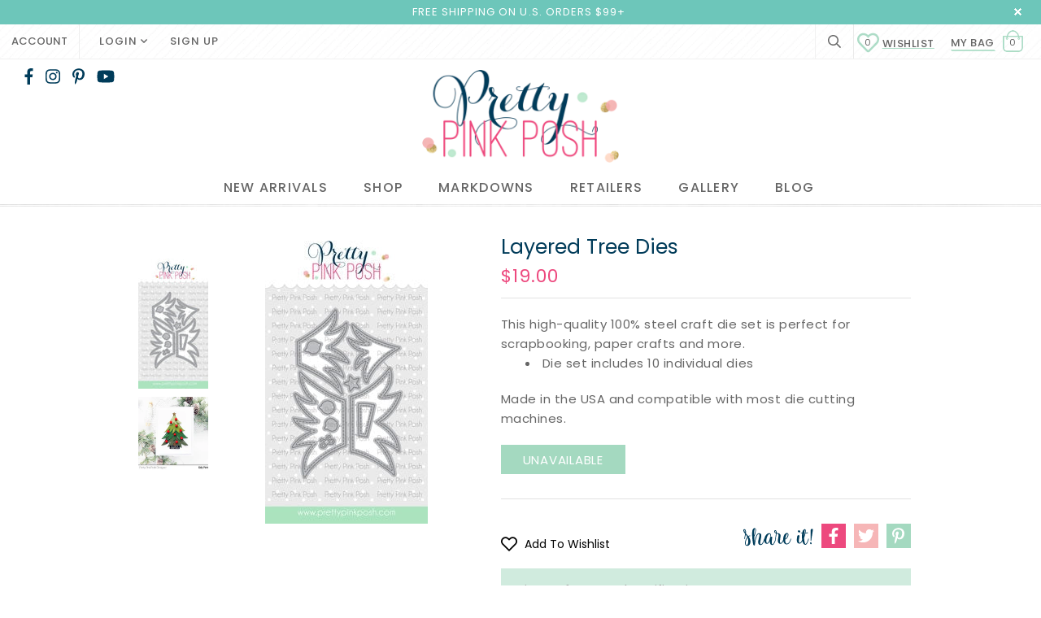

--- FILE ---
content_type: text/html; charset=utf-8
request_url: https://prettypinkposh.com/products/layered-tree-dies?_pos=1&_sid=b50ccf7ba&_ss=r
body_size: 31924
content:
<!doctype html>
<!--[if lt IE 7]><html class="no-js lt-ie9 lt-ie8 lt-ie7" lang="en"> <![endif]-->
<!--[if IE 7]><html class="no-js lt-ie9 lt-ie8" lang="en"> <![endif]-->
<!--[if IE 8]><html class="no-js lt-ie9" lang="en"> <![endif]-->
<!--[if IE 9 ]><html class="ie9 no-js"> <![endif]-->
<!--[if (gt IE 9)|!(IE)]><!--> <html class="no-js"> <!--<![endif]-->
<head>

  <!-- Basic page needs ================================================== -->
  <meta charset="utf-8">
  <meta http-equiv="X-UA-Compatible" content="IE=edge,chrome=1">
	
  <!-- Title and description ================================================== -->
  <title>
  Layered Tree &ndash; Pretty Pink Posh LLC
  </title>

  
  <meta name="description" content="This high-quality 100% steel craft die set is perfect for scrapbooking, paper crafts and more. Die set includes 10 individual dies Made in the USA and compatible with most die cutting machines.">
  

  <!-- Product meta ================================================== -->
  


  <meta property="og:type" content="product">
  <meta property="og:title" content="Layered Tree Dies">
  
  <meta property="og:image" content="http://prettypinkposh.com/cdn/shop/products/DC78-2_grande.jpg?v=1555726340">
  <meta property="og:image:secure_url" content="https://prettypinkposh.com/cdn/shop/products/DC78-2_grande.jpg?v=1555726340">
  
  <meta property="og:image" content="http://prettypinkposh.com/cdn/shop/files/blog-layered-tree-1_1_grande.jpg?v=1689622558">
  <meta property="og:image:secure_url" content="https://prettypinkposh.com/cdn/shop/files/blog-layered-tree-1_1_grande.jpg?v=1689622558">
  
  <meta property="og:price:amount" content="19.00">
  <meta property="og:price:currency" content="USD">


  <meta property="og:description" content="This high-quality 100% steel craft die set is perfect for scrapbooking, paper crafts and more. Die set includes 10 individual dies Made in the USA and compatible with most die cutting machines.">


  <meta property="og:url" content="https://prettypinkposh.com/products/layered-tree-dies">
  <meta property="og:site_name" content="Pretty Pink Posh LLC">
  <!-- /snippets/twitter-card.liquid -->





  <meta name="twitter:card" content="product">
  <meta name="twitter:title" content="Layered Tree Dies">
  <meta name="twitter:description" content="This high-quality 100% steel craft die set is perfect for scrapbooking, paper crafts and more. Die set includes 10 individual dies
Made in the USA and compatible with most die cutting machines.">
  <meta name="twitter:image" content="https://prettypinkposh.com/cdn/shop/products/DC78-2_medium.jpg?v=1555726340">
  <meta name="twitter:image:width" content="240">
  <meta name="twitter:image:height" content="240">
  <meta name="twitter:label1" content="Price">
  <meta name="twitter:data1" content="$19.00 USD">
  
  <meta name="twitter:label2" content="Brand">
  <meta name="twitter:data2" content="vendor-unknown">
  



  <!-- Helpers ================================================== -->
  <link rel="canonical" href="https://prettypinkposh.com/products/layered-tree-dies">
  <meta name="viewport" content="width=device-width,initial-scale=1">
  
  <!-- Favicon -->
   
    <link rel="shortcut icon" href="//prettypinkposh.com/cdn/shop/files/fav_18576c10-8fbc-4b43-9c93-97fba8a4a249_32x32.jpg?v=1613563121" type="image/png">
  
 
   <!-- fonts -->
  
<script type="text/javascript">
  WebFontConfig = {
    google: { families: [ 
      
          'Poppins:100,200,300,400,500,600,700,800,900'
	  
      
      
      	
      		,
      	      
        'Poppins:100,200,300,400,500,600,700,800,900'
	  
      
      
      	
      		,
      	      
        'Poppins:100,200,300,400,500,600,700,800,900'
	  
      
      
    ] }
  };
  (function() {
    var wf = document.createElement('script');
    wf.src = ('https:' == document.location.protocol ? 'https' : 'http') +
      '://ajax.googleapis.com/ajax/libs/webfont/1/webfont.js';
    wf.type = 'text/javascript';
    wf.async = 'true';
    var s = document.getElementsByTagName('script')[0];
    s.parentNode.insertBefore(wf, s);
  })(); 
</script>

  
   <!-- Styles -->
   <link href="//prettypinkposh.com/cdn/shop/t/2/assets/bootstrap.min.css?v=24641972637961147531556345490" rel="stylesheet" type="text/css" media="all" />
<link rel="stylesheet" href="//maxcdn.bootstrapcdn.com/font-awesome/4.7.0/css/font-awesome.min.css">
<link rel="stylesheet" type="text/css" href="//cdn.jsdelivr.net/jquery.slick/1.6.0/slick.css"/>
<link href="//prettypinkposh.com/cdn/shop/t/2/assets/all.css?v=107080944133736687401556238114" rel="stylesheet" type="text/css" media="all" />
<!-- Theme base and media queries -->
<link href="//prettypinkposh.com/cdn/shop/t/2/assets/owl.theme.css?v=48245870036694594901556238143" rel="stylesheet" type="text/css" media="all" />
<link href="//prettypinkposh.com/cdn/shop/t/2/assets/owl.carousel.css?v=99717503073520339111556238143" rel="stylesheet" type="text/css" media="all" />

<link href="//prettypinkposh.com/cdn/shop/t/2/assets/jcarousel.css?v=18739699740468282351556319263" rel="stylesheet" type="text/css" media="all" />
<link href="//prettypinkposh.com/cdn/shop/t/2/assets/selectize.bootstrap3.css?v=118966386664581825661556238144" rel="stylesheet" type="text/css" media="all" />
<link href="//prettypinkposh.com/cdn/shop/t/2/assets/jquery.fancybox.css?v=89610375720255671161556238139" rel="stylesheet" type="text/css" media="all" />
<link href="//prettypinkposh.com/cdn/shop/t/2/assets/component.css?v=167576966610831123851556238122" rel="stylesheet" type="text/css" media="all" />
<link href="//prettypinkposh.com/cdn/shop/t/2/assets/theme-styles.css?v=178322292482744562731740738490" rel="stylesheet" type="text/css" media="all" />
<link href="//prettypinkposh.com/cdn/shop/t/2/assets/theme-styles-setting.css?v=146510531084852805891556238166" rel="stylesheet" type="text/css" media="all" />
<link href="//prettypinkposh.com/cdn/shop/t/2/assets/theme-styles-responsive.css?v=182556599590695784811696218876" rel="stylesheet" type="text/css" media="all" />
<link href="//prettypinkposh.com/cdn/shop/t/2/assets/jquery.instashow.min.css?v=127284598609327174871556238140" rel="stylesheet" type="text/css" media="all" />
<link href="//prettypinkposh.com/cdn/shop/t/2/assets/animate.css?v=107502980827701580791556238115" rel="stylesheet" type="text/css" media="all" />
<link href="//prettypinkposh.com/cdn/shop/t/2/assets/flexslider.css?v=104257712577302856791556238130" rel="stylesheet" type="text/css" media="all" />
<link href="//prettypinkposh.com/cdn/shop/t/2/assets/custom.css?v=76001296260684421121740833068" rel="stylesheet" type="text/css" media="all" />

  
   <!-- Scripts -->
  <script src="//ajax.googleapis.com/ajax/libs/jquery/1.11.0/jquery.min.js" type="text/javascript"></script>
<script src="//prettypinkposh.com/cdn/shop/t/2/assets/jquery-cookie.min.js?v=72365755745404048181556238138" type="text/javascript"></script>
<script src="//prettypinkposh.com/cdn/shop/t/2/assets/selectize.min.js?v=70245539515728390161556238144" type="text/javascript"></script>
<script src="//prettypinkposh.com/cdn/shop/t/2/assets/jquery.nicescroll.min.js?v=166122000064107150281556238140" type="text/javascript"></script>
<script src="//prettypinkposh.com/cdn/shop/t/2/assets/jquery.flexslider-min.js?v=46334080569939911481556238139" type="text/javascript"></script>

<script src="//prettypinkposh.com/cdn/shop/t/2/assets/all.js?v=37148894344848965651556238114" type="text/javascript"></script>
<script>
  window.ajax_cart = true;
  window.money_format = "${{amount}} USD";
  window.shop_currency = "USD";
  window.show_multiple_currencies = false;
  window.loading_url = "//prettypinkposh.com/cdn/shop/t/2/assets/loading.gif?v=50837312686733260831556238142"; 
  window.use_color_swatch = false;
  window.product_image_resize = false;
  window.enable_sidebar_multiple_choice = true;
  window.dropdowncart_type = "hover";
  window.file_url = "//prettypinkposh.com/cdn/shop/files/?v=6267";
  window.asset_url = "";
  window.images_size = {
    is_crop: false,
    ratio_width : 1,
    ratio_height : 1.35,
  };
  window.inventory_text = {
    in_stock: "In stock",
    many_in_stock: "Many in stock",
    out_of_stock: "Out of stock",
    add_to_cart: "Add to Bag",
    sold_out: "Sold Out",
    unavailable: "Unavailable"
  };
          
  window.multi_lang = false;
</script>


<script src="//prettypinkposh.com/cdn/shop/t/2/assets/jquery.instashow.packaged.js?v=101617175846570597131556238140" type="text/javascript"></script>
<script src="//prettypinkposh.com/cdn/shop/t/2/assets/owl.carousel.min.js?v=55033414709619411571556238143" type="text/javascript"></script>

  <!-- Header hook for plugins ================================================== -->
  <script>window.performance && window.performance.mark && window.performance.mark('shopify.content_for_header.start');</script><meta name="facebook-domain-verification" content="nm4umgk5qn9t6sxa5wciaulytfchfm">
<meta name="google-site-verification" content="8nPvQwFYfG41H5SEW7h_sOUKaeQjPKFCjxtsX-ZMIZA">
<meta id="shopify-digital-wallet" name="shopify-digital-wallet" content="/7085424724/digital_wallets/dialog">
<meta name="shopify-checkout-api-token" content="70edb1b61a1ff886b1b4e0dde0e139b7">
<meta id="in-context-paypal-metadata" data-shop-id="7085424724" data-venmo-supported="false" data-environment="production" data-locale="en_US" data-paypal-v4="true" data-currency="USD">
<link rel="alternate" type="application/json+oembed" href="https://prettypinkposh.com/products/layered-tree-dies.oembed">
<script async="async" src="/checkouts/internal/preloads.js?locale=en-US"></script>
<link rel="preconnect" href="https://shop.app" crossorigin="anonymous">
<script async="async" src="https://shop.app/checkouts/internal/preloads.js?locale=en-US&shop_id=7085424724" crossorigin="anonymous"></script>
<script id="apple-pay-shop-capabilities" type="application/json">{"shopId":7085424724,"countryCode":"US","currencyCode":"USD","merchantCapabilities":["supports3DS"],"merchantId":"gid:\/\/shopify\/Shop\/7085424724","merchantName":"Pretty Pink Posh LLC","requiredBillingContactFields":["postalAddress","email","phone"],"requiredShippingContactFields":["postalAddress","email","phone"],"shippingType":"shipping","supportedNetworks":["visa","masterCard","amex","discover","elo","jcb"],"total":{"type":"pending","label":"Pretty Pink Posh LLC","amount":"1.00"},"shopifyPaymentsEnabled":true,"supportsSubscriptions":true}</script>
<script id="shopify-features" type="application/json">{"accessToken":"70edb1b61a1ff886b1b4e0dde0e139b7","betas":["rich-media-storefront-analytics"],"domain":"prettypinkposh.com","predictiveSearch":true,"shopId":7085424724,"locale":"en"}</script>
<script>var Shopify = Shopify || {};
Shopify.shop = "prettypinkposh2013.myshopify.com";
Shopify.locale = "en";
Shopify.currency = {"active":"USD","rate":"1.0"};
Shopify.country = "US";
Shopify.theme = {"name":"Pretty Pink Posh Custom","id":72185348180,"schema_name":"Custom PPP","schema_version":"1.0.0","theme_store_id":null,"role":"main"};
Shopify.theme.handle = "null";
Shopify.theme.style = {"id":null,"handle":null};
Shopify.cdnHost = "prettypinkposh.com/cdn";
Shopify.routes = Shopify.routes || {};
Shopify.routes.root = "/";</script>
<script type="module">!function(o){(o.Shopify=o.Shopify||{}).modules=!0}(window);</script>
<script>!function(o){function n(){var o=[];function n(){o.push(Array.prototype.slice.apply(arguments))}return n.q=o,n}var t=o.Shopify=o.Shopify||{};t.loadFeatures=n(),t.autoloadFeatures=n()}(window);</script>
<script>
  window.ShopifyPay = window.ShopifyPay || {};
  window.ShopifyPay.apiHost = "shop.app\/pay";
  window.ShopifyPay.redirectState = null;
</script>
<script id="shop-js-analytics" type="application/json">{"pageType":"product"}</script>
<script defer="defer" async type="module" src="//prettypinkposh.com/cdn/shopifycloud/shop-js/modules/v2/client.init-shop-cart-sync_BN7fPSNr.en.esm.js"></script>
<script defer="defer" async type="module" src="//prettypinkposh.com/cdn/shopifycloud/shop-js/modules/v2/chunk.common_Cbph3Kss.esm.js"></script>
<script defer="defer" async type="module" src="//prettypinkposh.com/cdn/shopifycloud/shop-js/modules/v2/chunk.modal_DKumMAJ1.esm.js"></script>
<script type="module">
  await import("//prettypinkposh.com/cdn/shopifycloud/shop-js/modules/v2/client.init-shop-cart-sync_BN7fPSNr.en.esm.js");
await import("//prettypinkposh.com/cdn/shopifycloud/shop-js/modules/v2/chunk.common_Cbph3Kss.esm.js");
await import("//prettypinkposh.com/cdn/shopifycloud/shop-js/modules/v2/chunk.modal_DKumMAJ1.esm.js");

  window.Shopify.SignInWithShop?.initShopCartSync?.({"fedCMEnabled":true,"windoidEnabled":true});

</script>
<script>
  window.Shopify = window.Shopify || {};
  if (!window.Shopify.featureAssets) window.Shopify.featureAssets = {};
  window.Shopify.featureAssets['shop-js'] = {"shop-cart-sync":["modules/v2/client.shop-cart-sync_CJVUk8Jm.en.esm.js","modules/v2/chunk.common_Cbph3Kss.esm.js","modules/v2/chunk.modal_DKumMAJ1.esm.js"],"init-fed-cm":["modules/v2/client.init-fed-cm_7Fvt41F4.en.esm.js","modules/v2/chunk.common_Cbph3Kss.esm.js","modules/v2/chunk.modal_DKumMAJ1.esm.js"],"init-shop-email-lookup-coordinator":["modules/v2/client.init-shop-email-lookup-coordinator_Cc088_bR.en.esm.js","modules/v2/chunk.common_Cbph3Kss.esm.js","modules/v2/chunk.modal_DKumMAJ1.esm.js"],"init-windoid":["modules/v2/client.init-windoid_hPopwJRj.en.esm.js","modules/v2/chunk.common_Cbph3Kss.esm.js","modules/v2/chunk.modal_DKumMAJ1.esm.js"],"shop-button":["modules/v2/client.shop-button_B0jaPSNF.en.esm.js","modules/v2/chunk.common_Cbph3Kss.esm.js","modules/v2/chunk.modal_DKumMAJ1.esm.js"],"shop-cash-offers":["modules/v2/client.shop-cash-offers_DPIskqss.en.esm.js","modules/v2/chunk.common_Cbph3Kss.esm.js","modules/v2/chunk.modal_DKumMAJ1.esm.js"],"shop-toast-manager":["modules/v2/client.shop-toast-manager_CK7RT69O.en.esm.js","modules/v2/chunk.common_Cbph3Kss.esm.js","modules/v2/chunk.modal_DKumMAJ1.esm.js"],"init-shop-cart-sync":["modules/v2/client.init-shop-cart-sync_BN7fPSNr.en.esm.js","modules/v2/chunk.common_Cbph3Kss.esm.js","modules/v2/chunk.modal_DKumMAJ1.esm.js"],"init-customer-accounts-sign-up":["modules/v2/client.init-customer-accounts-sign-up_CfPf4CXf.en.esm.js","modules/v2/client.shop-login-button_DeIztwXF.en.esm.js","modules/v2/chunk.common_Cbph3Kss.esm.js","modules/v2/chunk.modal_DKumMAJ1.esm.js"],"pay-button":["modules/v2/client.pay-button_CgIwFSYN.en.esm.js","modules/v2/chunk.common_Cbph3Kss.esm.js","modules/v2/chunk.modal_DKumMAJ1.esm.js"],"init-customer-accounts":["modules/v2/client.init-customer-accounts_DQ3x16JI.en.esm.js","modules/v2/client.shop-login-button_DeIztwXF.en.esm.js","modules/v2/chunk.common_Cbph3Kss.esm.js","modules/v2/chunk.modal_DKumMAJ1.esm.js"],"avatar":["modules/v2/client.avatar_BTnouDA3.en.esm.js"],"init-shop-for-new-customer-accounts":["modules/v2/client.init-shop-for-new-customer-accounts_CsZy_esa.en.esm.js","modules/v2/client.shop-login-button_DeIztwXF.en.esm.js","modules/v2/chunk.common_Cbph3Kss.esm.js","modules/v2/chunk.modal_DKumMAJ1.esm.js"],"shop-follow-button":["modules/v2/client.shop-follow-button_BRMJjgGd.en.esm.js","modules/v2/chunk.common_Cbph3Kss.esm.js","modules/v2/chunk.modal_DKumMAJ1.esm.js"],"checkout-modal":["modules/v2/client.checkout-modal_B9Drz_yf.en.esm.js","modules/v2/chunk.common_Cbph3Kss.esm.js","modules/v2/chunk.modal_DKumMAJ1.esm.js"],"shop-login-button":["modules/v2/client.shop-login-button_DeIztwXF.en.esm.js","modules/v2/chunk.common_Cbph3Kss.esm.js","modules/v2/chunk.modal_DKumMAJ1.esm.js"],"lead-capture":["modules/v2/client.lead-capture_DXYzFM3R.en.esm.js","modules/v2/chunk.common_Cbph3Kss.esm.js","modules/v2/chunk.modal_DKumMAJ1.esm.js"],"shop-login":["modules/v2/client.shop-login_CA5pJqmO.en.esm.js","modules/v2/chunk.common_Cbph3Kss.esm.js","modules/v2/chunk.modal_DKumMAJ1.esm.js"],"payment-terms":["modules/v2/client.payment-terms_BxzfvcZJ.en.esm.js","modules/v2/chunk.common_Cbph3Kss.esm.js","modules/v2/chunk.modal_DKumMAJ1.esm.js"]};
</script>
<script>(function() {
  var isLoaded = false;
  function asyncLoad() {
    if (isLoaded) return;
    isLoaded = true;
    var urls = ["https:\/\/s3-us-west-2.amazonaws.com\/da-restock\/da-restock.js?shop=prettypinkposh2013.myshopify.com","https:\/\/d23dclunsivw3h.cloudfront.net\/redirect-app.js?shop=prettypinkposh2013.myshopify.com","https:\/\/ppslider.netlify.app\/s\/v1.prettypinkposh2013.js?ac1=000000\u0026ap=ms\u0026arrows_bg=ffffff\u0026at=cho\u0026dc1=\u0026dc2=\u0026dots_bg=\u0026dots_type=none\u0026dots_vposition=bottom\u0026ds=true\u0026hide=\u0026max_slides=5\u0026slider_mode=img_swap\u0026v=2\u0026vif=\u0026shop=prettypinkposh2013.myshopify.com","https:\/\/static.klaviyo.com\/onsite\/js\/PZPvEr\/klaviyo.js?company_id=PZPvEr\u0026shop=prettypinkposh2013.myshopify.com","https:\/\/static.shareasale.com\/json\/shopify\/shareasale-tracking.js?sasmid=78443\u0026ssmtid=19038\u0026shop=prettypinkposh2013.myshopify.com"];
    for (var i = 0; i < urls.length; i++) {
      var s = document.createElement('script');
      s.type = 'text/javascript';
      s.async = true;
      s.src = urls[i];
      var x = document.getElementsByTagName('script')[0];
      x.parentNode.insertBefore(s, x);
    }
  };
  if(window.attachEvent) {
    window.attachEvent('onload', asyncLoad);
  } else {
    window.addEventListener('load', asyncLoad, false);
  }
})();</script>
<script id="__st">var __st={"a":7085424724,"offset":-28800,"reqid":"5261acc9-0e4a-46b3-9982-61b296f54b7e-1769804682","pageurl":"prettypinkposh.com\/products\/layered-tree-dies?_pos=1\u0026_sid=b50ccf7ba\u0026_ss=r","u":"1acfb2d63e07","p":"product","rtyp":"product","rid":3513934315604};</script>
<script>window.ShopifyPaypalV4VisibilityTracking = true;</script>
<script id="captcha-bootstrap">!function(){'use strict';const t='contact',e='account',n='new_comment',o=[[t,t],['blogs',n],['comments',n],[t,'customer']],c=[[e,'customer_login'],[e,'guest_login'],[e,'recover_customer_password'],[e,'create_customer']],r=t=>t.map((([t,e])=>`form[action*='/${t}']:not([data-nocaptcha='true']) input[name='form_type'][value='${e}']`)).join(','),a=t=>()=>t?[...document.querySelectorAll(t)].map((t=>t.form)):[];function s(){const t=[...o],e=r(t);return a(e)}const i='password',u='form_key',d=['recaptcha-v3-token','g-recaptcha-response','h-captcha-response',i],f=()=>{try{return window.sessionStorage}catch{return}},m='__shopify_v',_=t=>t.elements[u];function p(t,e,n=!1){try{const o=window.sessionStorage,c=JSON.parse(o.getItem(e)),{data:r}=function(t){const{data:e,action:n}=t;return t[m]||n?{data:e,action:n}:{data:t,action:n}}(c);for(const[e,n]of Object.entries(r))t.elements[e]&&(t.elements[e].value=n);n&&o.removeItem(e)}catch(o){console.error('form repopulation failed',{error:o})}}const l='form_type',E='cptcha';function T(t){t.dataset[E]=!0}const w=window,h=w.document,L='Shopify',v='ce_forms',y='captcha';let A=!1;((t,e)=>{const n=(g='f06e6c50-85a8-45c8-87d0-21a2b65856fe',I='https://cdn.shopify.com/shopifycloud/storefront-forms-hcaptcha/ce_storefront_forms_captcha_hcaptcha.v1.5.2.iife.js',D={infoText:'Protected by hCaptcha',privacyText:'Privacy',termsText:'Terms'},(t,e,n)=>{const o=w[L][v],c=o.bindForm;if(c)return c(t,g,e,D).then(n);var r;o.q.push([[t,g,e,D],n]),r=I,A||(h.body.append(Object.assign(h.createElement('script'),{id:'captcha-provider',async:!0,src:r})),A=!0)});var g,I,D;w[L]=w[L]||{},w[L][v]=w[L][v]||{},w[L][v].q=[],w[L][y]=w[L][y]||{},w[L][y].protect=function(t,e){n(t,void 0,e),T(t)},Object.freeze(w[L][y]),function(t,e,n,w,h,L){const[v,y,A,g]=function(t,e,n){const i=e?o:[],u=t?c:[],d=[...i,...u],f=r(d),m=r(i),_=r(d.filter((([t,e])=>n.includes(e))));return[a(f),a(m),a(_),s()]}(w,h,L),I=t=>{const e=t.target;return e instanceof HTMLFormElement?e:e&&e.form},D=t=>v().includes(t);t.addEventListener('submit',(t=>{const e=I(t);if(!e)return;const n=D(e)&&!e.dataset.hcaptchaBound&&!e.dataset.recaptchaBound,o=_(e),c=g().includes(e)&&(!o||!o.value);(n||c)&&t.preventDefault(),c&&!n&&(function(t){try{if(!f())return;!function(t){const e=f();if(!e)return;const n=_(t);if(!n)return;const o=n.value;o&&e.removeItem(o)}(t);const e=Array.from(Array(32),(()=>Math.random().toString(36)[2])).join('');!function(t,e){_(t)||t.append(Object.assign(document.createElement('input'),{type:'hidden',name:u})),t.elements[u].value=e}(t,e),function(t,e){const n=f();if(!n)return;const o=[...t.querySelectorAll(`input[type='${i}']`)].map((({name:t})=>t)),c=[...d,...o],r={};for(const[a,s]of new FormData(t).entries())c.includes(a)||(r[a]=s);n.setItem(e,JSON.stringify({[m]:1,action:t.action,data:r}))}(t,e)}catch(e){console.error('failed to persist form',e)}}(e),e.submit())}));const S=(t,e)=>{t&&!t.dataset[E]&&(n(t,e.some((e=>e===t))),T(t))};for(const o of['focusin','change'])t.addEventListener(o,(t=>{const e=I(t);D(e)&&S(e,y())}));const B=e.get('form_key'),M=e.get(l),P=B&&M;t.addEventListener('DOMContentLoaded',(()=>{const t=y();if(P)for(const e of t)e.elements[l].value===M&&p(e,B);[...new Set([...A(),...v().filter((t=>'true'===t.dataset.shopifyCaptcha))])].forEach((e=>S(e,t)))}))}(h,new URLSearchParams(w.location.search),n,t,e,['guest_login'])})(!0,!0)}();</script>
<script integrity="sha256-4kQ18oKyAcykRKYeNunJcIwy7WH5gtpwJnB7kiuLZ1E=" data-source-attribution="shopify.loadfeatures" defer="defer" src="//prettypinkposh.com/cdn/shopifycloud/storefront/assets/storefront/load_feature-a0a9edcb.js" crossorigin="anonymous"></script>
<script crossorigin="anonymous" defer="defer" src="//prettypinkposh.com/cdn/shopifycloud/storefront/assets/shopify_pay/storefront-65b4c6d7.js?v=20250812"></script>
<script data-source-attribution="shopify.dynamic_checkout.dynamic.init">var Shopify=Shopify||{};Shopify.PaymentButton=Shopify.PaymentButton||{isStorefrontPortableWallets:!0,init:function(){window.Shopify.PaymentButton.init=function(){};var t=document.createElement("script");t.src="https://prettypinkposh.com/cdn/shopifycloud/portable-wallets/latest/portable-wallets.en.js",t.type="module",document.head.appendChild(t)}};
</script>
<script data-source-attribution="shopify.dynamic_checkout.buyer_consent">
  function portableWalletsHideBuyerConsent(e){var t=document.getElementById("shopify-buyer-consent"),n=document.getElementById("shopify-subscription-policy-button");t&&n&&(t.classList.add("hidden"),t.setAttribute("aria-hidden","true"),n.removeEventListener("click",e))}function portableWalletsShowBuyerConsent(e){var t=document.getElementById("shopify-buyer-consent"),n=document.getElementById("shopify-subscription-policy-button");t&&n&&(t.classList.remove("hidden"),t.removeAttribute("aria-hidden"),n.addEventListener("click",e))}window.Shopify?.PaymentButton&&(window.Shopify.PaymentButton.hideBuyerConsent=portableWalletsHideBuyerConsent,window.Shopify.PaymentButton.showBuyerConsent=portableWalletsShowBuyerConsent);
</script>
<script data-source-attribution="shopify.dynamic_checkout.cart.bootstrap">document.addEventListener("DOMContentLoaded",(function(){function t(){return document.querySelector("shopify-accelerated-checkout-cart, shopify-accelerated-checkout")}if(t())Shopify.PaymentButton.init();else{new MutationObserver((function(e,n){t()&&(Shopify.PaymentButton.init(),n.disconnect())})).observe(document.body,{childList:!0,subtree:!0})}}));
</script>
<script id='scb4127' type='text/javascript' async='' src='https://prettypinkposh.com/cdn/shopifycloud/privacy-banner/storefront-banner.js'></script><link id="shopify-accelerated-checkout-styles" rel="stylesheet" media="screen" href="https://prettypinkposh.com/cdn/shopifycloud/portable-wallets/latest/accelerated-checkout-backwards-compat.css" crossorigin="anonymous">
<style id="shopify-accelerated-checkout-cart">
        #shopify-buyer-consent {
  margin-top: 1em;
  display: inline-block;
  width: 100%;
}

#shopify-buyer-consent.hidden {
  display: none;
}

#shopify-subscription-policy-button {
  background: none;
  border: none;
  padding: 0;
  text-decoration: underline;
  font-size: inherit;
  cursor: pointer;
}

#shopify-subscription-policy-button::before {
  box-shadow: none;
}

      </style>

<script>window.performance && window.performance.mark && window.performance.mark('shopify.content_for_header.end');</script>

  <!--[if lt IE 9]>
  <script src="//html5shiv.googlecode.com/svn/trunk/html5.js" type="text/javascript"></script>
  <![endif]-->

  
  
<script type="text/javascript" async defer data-pin-custom="true" src="//assets.pinterest.com/js/pinit.js"></script>



<body id="layered-tree" class=" template-product" >
  <nav class="cbp-spmenu cbp-spmenu-vertical cbp-spmenu-left" id="cbp-spmenu-s1">
    <div class="gf-menu-device-wrapper">
      <div class="gf-menu-device-container"></div>
    </div>             
  </nav>
  <div class="wrapper-container">	
	<div id="shopify-section-header" class="shopify-section"><header class="site-header" role="banner">
  
    
    <div class="header-top">
      <div class="container-fluid"> 
        
<span><p>FREE SHIPPING ON U.S. ORDERS $99+ </p></span>

        <a href="javascript:void(0)" class="close">close</a>
      </div>
    </div>
    <script>
      if (jQuery.cookie('headerTop') == 'closed') {
        jQuery('.header-top').remove();
      }

      jQuery('.header-top a.close').bind('click',function(){
        jQuery('.header-top').remove();
        jQuery.cookie('headerTop', 'closed', {expires:1, path:'/'});
      });  
  </script>
    
  
  
  <div class="header-bottom">      
      <div class="header-panel">
        <div class="top-header-panel">
          <div class="container-fluid">
          	<div class="header-panel-bottom">
              <div class="header-panel-top">
  
                <div class="ct_account">
                  <a href="/account" >Account</a>
                </div>
                
                
<ul class="customer-links">   
     
  <li class="dropdown ct_login">
  
    <a class="login" data-toggle="modal" data-target="#myModal" href="/account/login" >Login <i class="far fa-angle-down ci-icon"></i></a>
      <div id="myModal" class="modal fade" role="dialog" aria-labelledby="dLabel">
        <div class="modal-dialog">
          <div class="modal-header">
            <button type="button" class="close" data-dismiss="modal">&times;</button>           
          </div>
           <h4 class="modal-title">Sign In</h4>
          <div class="log-notice"><strong>Notice:</strong> Our new website is live! We have transferred all of our existing customer accounts, but you will need to reset your password using your email address.
            Thank you for understanding and please contact us if you have any problems and we will assist you. <a href="/account/login#recover"><span class="hot-pink">Click here to reset your password</span></a></div>
          <div class="modal-body">
          
           <form class="form_login" accept-charset="UTF-8" action="/account/login" method="post">
             <input name="form_type" type="hidden" value="customer_login" />
             <input name="utf8" type="hidden" value="✓" />

             <label class="loggy" for="customer_email">Email Address<em>*</em></label>
             <input type="email" value="" name="customer[email]"  placeholder="your.email@address.com" >

             <label class="loggy"  for="customer_password">Password<em>*</em></label>
             <input type="password" value="" name="customer[password]" >

             <div class="action-btn">
               <input type="submit" class="btn" value="Login">
               <a href="/account/register" class="btn">Register</a>
               <a class="forgot_pw" href="/account/login#recover"><span class="hot-pink">Forgot your password?</span></a>
             </div>
          </form>
          </div>
        </div>
      </div>
  </li>
  
   <li class="ct_login">
    <a id="customer_register_link" href="/account/register" >Sign up</a>
  </li> 
  
  
</ul>

              </div>
              <div class="hl-right-top">
                <a class="icon_search" href="javascript:void(0)">
              		<i class="far fa-search"></i>
            	</a>
                <div class="nav-search on">
                  <div class="container">
                    <a class="icon_search" href="javascript:void(0)">×</a>
                  	


<a class="icon-search" href="javascript:void(0)">
	<i class="far fa-search" aria-hidden="true"></i>
</a>
<form action="/search" method="get" class="input-group search-bar" role="search">
  
  
  
  <input type="text" name="q" value=""  placeholder="search" class="input-group-field searchy" aria-label="Search Site" autocomplete="off">
  
  <span class="input-group-btn">
    <button type="submit" class="btn btn-search"><i class="far fa-search" aria-hidden="true"></i></button>
  </span>
</form>

                  </div>
                </div>
                
  <a class="iwishPage header__icon header__icon--account link focus-inset small-hide" href="/apps/iwish" title="Wishlist Page"><span class="hot-pink"><svg class="svg-inline--fa fa-heart fa-w-16 fa-lg" aria-hidden="true" data-prefix="far" data-icon="heart" role="img" xmlns="http://www.w3.org/2000/svg" viewBox="0 0 512 512" data-fa-i2svg=""><path fill="currentColor" d="M458.4 64.3C400.6 15.7 311.3 23 256 79.3 200.7 23 111.4 15.6 53.6 64.3-21.6 127.6-10.6 230.8 43 285.5l175.4 178.7c10 10.2 23.4 15.9 37.6 15.9 14.3 0 27.6-5.6 37.6-15.8L469 285.6c53.5-54.7 64.7-157.9-10.6-221.3zm-23.6 187.5L259.4 430.5c-2.4 2.4-4.4 2.4-6.8 0L77.2 251.8c-36.5-37.2-43.9-107.6 7.3-150.7 38.9-32.7 98.9-27.8 136.5 10.5l35 35.7 35-35.7c37.8-38.5 97.8-43.2 136.5-10.6 51.1 43.1 43.5 113.9 7.3 150.8z"></path></svg></span> Wishlist <span class="iwish-counter">0</span></a>





                <div class="top-headery hidden-sm hidden-xs">
                  <div class="wrapper-top-cart">
  <p class="top-cart">             
    <a href="javascript:void(0)" class="cartToggle">
      <span class="bag-link" >MY BAG</span>

    <span class="bags">0</span>
    </a>
    
  </p>
  <div class="dropdown-cart" style="display:none"> 
    <div class="no-items">
      <p>Your shopping bag is currently empty.</p>
     <!-- <p class="text-continue"><a href="javascript:void(0)" >Continue Shopping</a></p>-->
    </div>
    <div class="has-items">
      <ol class="mini-products-list">  
        
      </ol>
      <div class="summary">                
        <p class="total">
          <span class="label"><span >Total</span>:</span>
          <span class="price">$0.00</span> 
        </p>
      </div>
      <div class="actions">
        <button class="btn" onclick="window.location='/checkout'" >Check Out</button>
      </div>
      <p class="text-cart"><a href="/cart" >Or View Bag</a></p>
    </div>
  </div>
</div>
               

                </div> <!-- End Top Header -->                          
              </div>

            
              </div>
            </div>
          </div>
          <div class="bottom-header-panel">
             <div class="social-hd hidden-sm hidden-xs">


<ul class="social-icons">
  
  <li class="facebook">
  <a href="http://facebook.com/prettypinkposh" title="Facebook"><span class="navy"><i class="fab fa-facebook-f" aria-hidden="true"></i></span></a>
  </li>
  
  
  <li class="instagram">
    <a href="http://instagram.com/prettypinkposh" title="Instagram"><span class="navy"><i class="fab fa-instagram" aria-hidden="true"></i></span></a>
  </li>
     
  
  
  <li class="pinterest">
    <a href="https://pinterest.com/prettypinkposh" title="Pinterest"><span class="navy"><i class="fab fa-pinterest-p" aria-hidden="true"></i></span></a>
  </li>
  

  
  <li class="youtube">
    <a href="https://www.youtube.com/prettypinkposh" title="YouTube"><span class="navy"><i class="fab fa-youtube" aria-hidden="true"></i></span></a>
  </li>
  
  
  
</ul>

</div>
            <div class="container">
               <div class="hd-left col-sm-3 col-xs-3 hidden-lg hidden-md pull-left">
                  <div class="menu-block"><!-- start Navigation Mobile  -->
          <div id="showLeftPush">
            <span></span>
                    </div></div>
        </div><!-- end Navigation Mobile  --> 
              
           <div class="hd-right col-sm-3 col-xs-3 hidden-lg hidden-md pull-right">   
          <div class="bags-mobile"><a href="/cart">0</a></div>
              </div>
             
              <div class="logo-wrap col-md-12 col-sm-6 col-xs-6">
              <h1 class="header-logo">
                
                <a href="/">
                    
                  <img src="//prettypinkposh.com/cdn/shop/files/logo-retina.png?v=1613563105" alt="Pretty Pink Posh LLC" itemprop="logo">
                  
                   
                  <img src="//prettypinkposh.com/cdn/shop/files/logo-retina.png?v=1613563105" alt="Pretty Pink Posh LLC" itemprop="logo">
                  
                </a>
                
                </h1>
              </div>
            </div>
             <div class="nav-search on hidden-lg hidden-md hidden-sm visible-xs">


<a class="icon-search" href="javascript:void(0)">
	<i class="far fa-search" aria-hidden="true"></i>
</a>
<form action="/search" method="get" class="input-group search-bar" role="search">
  
  
  
  <input type="text" name="q" value=""  placeholder="search" class="input-group-field searchy" aria-label="Search Site" autocomplete="off">
  
  <span class="input-group-btn">
    <button type="submit" class="btn btn-search"><i class="far fa-search" aria-hidden="true"></i></button>
  </span>
</form>
</div>
          </div>
      </div>
  </div>
</header>


<script>

  window.dropdowncart_type = "hover";

</script>
<style>
.header-top { background: #6dc6ba; color: #ffffff; }
.header-top a.link { color: #ffffff; }
.top-header-panel { background: #ffffff; }
.header-bottom .selectize-dropdown, 
.header-bottom .selectize-input input,
.header-panel-bottom .free_shipping, .header-panel-bottom .free_shipping a { color: ; }
.header-bottom .selectize-control.single .selectize-input:after { border-top-color: ; }
.customer-links .fa,
.header-bottom .top-cart .fa-shopping-bag,
.header-bottom .search-bar .input-group-btn button.btn,
.customer-area .dropdown-menu a,
.header-bottom .top-cart a, 
.wrapper-top-cart .btn-check-out .btn,
.customer-links,.currency,
.header-bottom .selectize-control div.item{ color: #666666;font-weight: 500; }
.header-bottom .selectize-control.single .selectize-input:after{border-top-color:#666666;}
.header-bottom .selectize-control.single .selectize-input.dropdown-active:after{border-bottom-color:#666666; }
.customer-area .dropdown-menu a:hover,
.header-bottom .top-cart a:hover span.first{ border-bottom: 1px solid #666666; }
.header-bottom .selectize-control.single .selectize-input, .header-bottom .selectize-control.single .selectize-input input, .customer-links a, .ct_register a, a.icon_search{
	color: #666666;
  	font-weight: 500;
}
  
.top-header-panel{
    border-bottom:1px solid #f1f1f1
}
.currency .selectize-control, .ct_register{
    border-left: 1px solid #f1f1f1;
    border-right: 1px solid #f1f1f1;
}
a.icon_search{
    border-left: 1px solid #f1f1f1;
}
.hl-right-top .nav-search.on, .nav_search .nav-search{
  	color:#003c5a;
  	background:#ffffff
}
.hl-right-top .nav-search.on input.input-group-field, .hl-right-top .nav-search.on .btn-search .fa-search, .nav_search .nav-search .btn-search .fa-search{
  	color:#003c5a;
}
.hl-right-top .search-bar, .nav_search .search-bar{
      border-bottom: 1px solid #003c5a;
}
@media (min-width:1025px){
  .show_search .nav-search ::-webkit-input-placeholder{ 
      color:#003c5a;
  }
  .show_search  .nav-search ::-moz-placeholder{ 
       color:#003c5a;
  }
  .show_search .nav-search :-ms-input-placeholder {
      color:#003c5a;
  }
  .show_search  .nav-search :-moz-placeholder{ 
      color:#003c5a;
  }
  
  .nav_search .nav-search ::-webkit-input-placeholder{ 
    	color:#003c5a!important;
  }
  .show_search  .nav-search ::-moz-placeholder{ 
    	color:#003c5a!important;
  }
  .nav_search .nav-search :-ms-input-placeholder {
    	color:#003c5a!important;
  }
  .nav_search .nav-search :-moz-placeholder{ 
    	color:#003c5a!important;
  }
}
.show_search .icon_search{
  	color:#003c5a;
  	border:1px solid #003c5a
}
  
  
  @media (min--moz-device-pixel-ratio: 1.3),
    (-o-min-device-pixel-ratio: 2.6/2),
    (-webkit-min-device-pixel-ratio: 1.3),
    (min-device-pixel-ratio: 1.3),
    (min-resolution: 1.3dppx) {
      .header-logo img:not(:first-child) { display: inline-block; max-height: 48px; }
      .header-logo img:first-child { display: none; }
    }

  .header-logo img:first-child {   max-height: 130px;}
</style>

</div>
    <div id="shopify-section-navigation" class="shopify-section"><div class="nav-bar-mobile">
  <nav class="nav-bar" role="navigation">
    <div class="header-logo-fix">
      
  		 <a class="logo-title" href="/">Pretty Pink Posh LLC</a>
 	 
     </div>
    <div class="container">
      

<ul class="site-nav">
  
  	
    
  
  	  
  	
  	
    <li class="item">
      <a href="/collections/whats-new" class="">
        <span>
          
          New Arrivals
          
        </span>
        
      </a> 	
    
      
      
      
        
      
      	
          
        
      
      
      
    </li>
  
  	
    
  
  	  
  	
  	
    <li class="item dropdown mega-menu">
      <a href="/collections" class="">
        <span>
          
          Shop
          
        </span>
        
      </a> 	
    
      
      
      
        
      
      	
          <div class="site-nav-dropdown shadow style_1">
            <div class="container">
              <div class="row">
<div class="col-1 col-xs-12">

  
  <div class="inner col-xs-12 col">
    <!-- Menu level 2 -->
    <a href="/collections" class="current">
      
<span>All Collections</span>

      
    </a>
    
    <ul class="dropdown">
      
      <!-- Menu level 3 -->
      <li>
        <a href="/collections/stencils" >
          
<span>Stencils</span>

        </a>
      </li>
      
      <!-- Menu level 3 -->
      <li>
        <a href="/collections/hot-foil" >
          
<span>Hot Foil</span>

        </a>
      </li>
      
    </ul>
    
  </div>
  
  <div class="inner col-xs-12 col">
    <!-- Menu level 2 -->
    <a href="/collections/stamp-sets" class="current">
      
<span>Stamp Sets</span>

      
    </a>
    
    <ul class="dropdown">
      
      <!-- Menu level 3 -->
      <li>
        <a href="/collections/stamp-borders" >
          
<span>Borders</span>

        </a>
      </li>
      
      <!-- Menu level 3 -->
      <li>
        <a href="/collections/celebrations" >
          
<span>Celebrations</span>

        </a>
      </li>
      
      <!-- Menu level 3 -->
      <li>
        <a href="https://prettypinkposh.com/collections/circle-series" >
          
<span>Circle Series</span>

        </a>
      </li>
      
      <!-- Menu level 3 -->
      <li>
        <a href="/collections/animals" >
          
<span>Critters</span>

        </a>
      </li>
      
      <!-- Menu level 3 -->
      <li>
        <a href="/collections/floral" >
          
<span>Floral</span>

        </a>
      </li>
      
      <!-- Menu level 3 -->
      <li>
        <a href="/collections/fruit" >
          
<span>Fruit</span>

        </a>
      </li>
      
      <!-- Menu level 3 -->
      <li>
        <a href="/collections/holiday" >
          
<span>Holiday</span>

        </a>
      </li>
      
      <!-- Menu level 3 -->
      <li>
        <a href="https://prettypinkposh.com/collections/sentiments" >
          
<span>Sentiments</span>

        </a>
      </li>
      
      <!-- Menu level 3 -->
      <li>
        <a href="/collections/signature-florals" >
          
<span>Signature Florals</span>

        </a>
      </li>
      
      <!-- Menu level 3 -->
      <li>
        <a href="/collections/wreath-series" >
          
<span>Wreaths</span>

        </a>
      </li>
      
    </ul>
    
  </div>
  
  <div class="inner col-xs-12 col">
    <!-- Menu level 2 -->
    <a href="/collections/die-cuts" class="current">
      
<span>Die Cuts</span>

      
    </a>
    
    <ul class="dropdown">
      
      <!-- Menu level 3 -->
      <li>
        <a href="https://prettypinkposh.com/collections/borders" >
          
<span>Borders</span>

        </a>
      </li>
      
      <!-- Menu level 3 -->
      <li>
        <a href="/collections/coordinating-dies" >
          
<span>Matching Dies</span>

        </a>
      </li>
      
      <!-- Menu level 3 -->
      <li>
        <a href="/collections/script-dies" >
          
<span>Script Dies</span>

        </a>
      </li>
      
      <!-- Menu level 3 -->
      <li>
        <a href="https://prettypinkposh.com/collections/shaker-dies" >
          
<span>Shaker Dies</span>

        </a>
      </li>
      
      <!-- Menu level 3 -->
      <li>
        <a href="/collections/storybook" >
          
<span>Storybook Series</span>

        </a>
      </li>
      
      <!-- Menu level 3 -->
      <li>
        <a href="https://prettypinkposh.com/collections/tags" >
          
<span>Tags</span>

        </a>
      </li>
      
    </ul>
    
  </div>
  
  <div class="inner col-xs-12 col">
    <!-- Menu level 2 -->
    <a href="/collections/misc" class="current">
      
<span>Accessories</span>

      
    </a>
    
    <ul class="dropdown">
      
      <!-- Menu level 3 -->
      <li>
        <a href="/collections/clay-confetti" >
          
<span>Clay Confetti</span>

        </a>
      </li>
      
      <!-- Menu level 3 -->
      <li>
        <a href="/collections/embellies" >
          
<span>Confetti</span>

        </a>
      </li>
      
      <!-- Menu level 3 -->
      <li>
        <a href="/collections/jewels" >
          
<span>Jewels</span>

        </a>
      </li>
      
      <!-- Menu level 3 -->
      <li>
        <a href="/collections/misc" >
          
<span>Misc.</span>

        </a>
      </li>
      
      <!-- Menu level 3 -->
      <li>
        <a href="/collections/pearls" >
          
<span>Pearls</span>

        </a>
      </li>
      
      <!-- Menu level 3 -->
      <li>
        <a href="/collections/seed-beads" >
          
<span>Seed Beads</span>

        </a>
      </li>
      
      <!-- Menu level 3 -->
      <li>
        <a href="/collections/sequins" >
          
<span>Sequins</span>

        </a>
      </li>
      
      <!-- Menu level 3 -->
      <li>
        <a href="/collections/shaker-beads" >
          
<span>Shaker Beads</span>

        </a>
      </li>
      
    </ul>
    
  </div>
  

</div>

  

  

</div>
            </div>
            
              <div class="under_text col-sm-12" style="color: ; font-size: 11px; background: ">
<span></span>
</div>
            
          </div>
        
      
      
      
    </li>
  
  	
    
  
  	  
  	
  	
    <li class="item">
      <a href="/collections/markdowns" class="">
        <span>
          
          Markdowns
          
        </span>
        
      </a> 	
    
      
      
      
        
      
      	
          
        
      
      
      
    </li>
  
  	
    
  
  	  
  	
  	
    <li class="item">
      <a href="/pages/wholesale" class="">
        <span>
          
          Retailers
          
        </span>
        
      </a> 	
    
      
      
      
        
      
      	
          
        
      
      
      
    </li>
  
  	
    
  
  	  
  	
  	
    <li class="item">
      <a href="/pages/gallery" class="">
        <span>
          
          Gallery
          
        </span>
        
      </a> 	
    
      
      
      
        
      
      	
          
        
      
      
      
    </li>
  
  	
    
  
  	  
  	
  	
    <li class="item">
      <a href="https://prettypinkposhblog.com" class="">
        <span>
          
          Blog
          
        </span>
        
      </a> 	
    
      
      
      
        
      
      	
          
        
      
      
      
    </li>
  
  <li>
    <a class="iwishPage header__icon header__icon--account link focus-inset iwish-mob" href="/apps/iwish" title="Wishlist Page"> Wishlist <span class="iwish-counter">0</span></a>
  



</li>
  <div class="acc-nav hidden-lg hidden-md col-sm-12 col-xs-12">
            <div class="hd-mobile">Customer Service</div> 
          
        
                  <li class="item">
                      <a class="" href="/account/login" title="Login" target="_self">
                          <span class="">Login</span>
                      </a>
                  </li>
  
          
        
                  <li class="item">
                      <a class="" href="/account/register" title="Register" target="_self">
                          <span class="">Register</span>
                      </a>
                  </li>
  
          
        
                  <li class="item">
                      <a class="" href="/pages/contact-us" title="Contact Us" target="_self">
                          <span class="">Contact Us</span>
                      </a>
                  </li>
  
          
        
                  <li class="item">
                      <a class="" href="/pages/shipping" title="Shipping" target="_self">
                          <span class="">Shipping</span>
                      </a>
                  </li>
  
          
        
                  <li class="item">
                      <a class="" href="/pages/help-faq" title="Help / FAQ" target="_self">
                          <span class="">Help / FAQ</span>
                      </a>
                  </li>
  
          
  </div>
</ul>  
    </div>
    <div class="fnc_nav">
      <div class="nav_search">
        <a class="ico_search icon_search" href="javascript:void(0)">
         
          <i class="fa fa-search"></i>
        </a>
        <div class="nav-search">
          <div class="container">
            <a class="icon_search" href="javascript:void(0)">×</a>
         	


<a class="icon-search" href="javascript:void(0)">
	<i class="far fa-search" aria-hidden="true"></i>
</a>
<form action="/search" method="get" class="input-group search-bar" role="search">
  
  
  
  <input type="text" name="q" value=""  placeholder="search" class="input-group-field searchy" aria-label="Search Site" autocomplete="off">
  
  <span class="input-group-btn">
    <button type="submit" class="btn btn-search"><i class="far fa-search" aria-hidden="true"></i></button>
  </span>
</form>
  
          </div>
        </div>
      </div>
      <div class="nav_cart">
      	 <div class="wrapper-top-cart">
  <p class="top-cart">             
    <a href="javascript:void(0)" class="cartToggle">
      <span class="bag-link" >MY BAG</span>

    <span class="bags">0</span>
    </a>
    
  </p>
  <div class="dropdown-cart" style="display:none"> 
    <div class="no-items">
      <p>Your shopping bag is currently empty.</p>
     <!-- <p class="text-continue"><a href="javascript:void(0)" >Continue Shopping</a></p>-->
    </div>
    <div class="has-items">
      <ol class="mini-products-list">  
        
      </ol>
      <div class="summary">                
        <p class="total">
          <span class="label"><span >Total</span>:</span>
          <span class="price">$0.00</span> 
        </p>
      </div>
      <div class="actions">
        <button class="btn" onclick="window.location='/checkout'" >Check Out</button>
      </div>
      <p class="text-cart"><a href="/cart" >Or View Bag</a></p>
    </div>
  </div>
</div>
      </div>
    </div>
  </nav>
</div>

<style>
  
/*  Navigation
/*-------------------------- */

.nav-bar { background: #ffffff; }
  .have-fixed .nav-search .icon-search,
.header-bottom.on .top-cart a #cartCount,
.header-bottom.on .nav-search-fix .icon-search,
.header-bottom.on .top-cart i,
.site-nav > li > a { color: #666666;}
  .site-nav > li > a.current > span:first-child{border-color: #666666;}
.site-nav li.dropdown .icon-dropdown { border-top-color: #666666; }

.site-nav > li:hover > a > span:first-child,
.site-nav > li:hover > a.current > span:first-child { border-color: ; }
.site-nav > li:hover > a ,
.site-nav > li:hover > a:hover{ color: #666666; }
.site-nav li.dropdown:hover .icon-dropdown { border-top-color: #666666; }
.site-nav > li:hover > a > span:first-child,
.site-nav > li:hover > a.current > span:first-child{border-color:#666666;}  




/* dropdown menu */
.site-nav-dropdown {
  border-style: solid; 
  border-color: #f7f7f7; 
  background: #ffffff; 
}
.site-nav-dropdown.style_3 .widget-featured-product .price-box span,
.site-nav-dropdown.style_3 .widget-featured-product .grid-view-item_title a,
.site-nav-dropdown.style_3 .widget-featured-product h3,
.site-nav-dropdown .col-1 .inner > .current, 
.site-nav-dropdown .col .inner >  .current,
.site-nav-dropdown .grid-view-item h3.title{
color:#ed497e; 
} 
.site-nav-dropdown .col-1 .inner:hover > .current,
.site-nav-dropdown .col .inner:hover >  .current,
.site-nav-dropdown .grid-view-item h3.title:hover{
color:#666666;
}
  
.site-nav-dropdown .col-1 ul.dropdown li a,
.site-nav-dropdown .col ul.dropdown li a,
.grid-view-item_title a,
.nav-bar .site-nav-dropdown li a{
  color:#666666;
}
.site-nav-dropdown li.dropdown .icon-dropdown{border-top-color:#666666!important;}
.site-nav-dropdown .col-1 ul.dropdown li:hover > a:before, .site-nav-dropdown .col ul.dropdown li:hover > a:before{
   background:#ed497e;
}
.site-nav-dropdown li:hover > a,
.site-nav-dropdown .col-1 ul.dropdown li:hover > a{
    color:#ed497e;
}
.site-nav-dropdown li:hover > a:before{
  	background:#ed497e;
}
.site-nav > li > a{
  	font-size: 16px;
}
.site-nav-dropdown .col-1 .inner > a{
    font-size: 15px;
}
.site-nav-dropdown li a{
    font-size: 15px;
    font-weight: 400;
}
  @media (min-width: 768px){
	
      .header-bottom.on .top-cart a span.first{border-left:1px solid #f1f1f1 }
     .have-fixed .icon-search{border-color:#f1f1f1}
    	
  }

</style>

</div>
    <div class="quick-view"></div>
    
    	
    
    <main class="main-content container" role="main">
      <div class="row">
  <div id="shopify-section-product-sidebar" class="shopify-section col-xs-12 col-sm-3 sidebar">
  
	
      <div class="widget sidebar-links no-ajax">
          
          <div class="widget-title">
            <h3>
<span>Categories </span>
</h3>
          </div>
          
          <div class="widget-content">
              <ul>
                
                
        		
        
              </ul>
          </div>
        </div>
	
    

  
		
      <div class="widget widget-featured-product" id="block-1490020829291">
        
        <div class="widget-title">   
          <h3>
<span>Featured products</span>
</h3>
        </div>
        
        
         <div class="grid-view-item no-product" style ="margin: 0 0 30px;">
             <a href="#" class="center">
               <div class="grid-view-item__image">
                 
                 <svg class="placeholder-svg" xmlns="http://www.w3.org/2000/svg" viewBox="0 0 525.5 525.5"><path d="M401.7 288.4c-.7-.5-1.6-.5-2.4 0l-.3-.7c-2.6-5.8-7.1-10.1-12.8-12.2l-77.8-31.8-7.1-3.9 1.3-1.7c.2-.3.2-.8-.1-1-.3-.2-.8-.2-1 .1l-1.4 1.9-12-6.6.4-4.5c.1-.8-.5-1.5-1.3-1.5-.8-.1-1.5.5-1.5 1.3l-.1.9-1.4 1.7-13.4-7.4.4-4.3c.1-.8-.5-1.5-1.3-1.6-.8-.1-1.5.5-1.6 1.3l-.1 1-1.2 1.6-13.3-7.3.5-4.4c.1-.8-.5-1.5-1.2-1.6-.8-.1-1.5.5-1.6 1.2l-.4 3.2-17.7-9.8c-5.3-3.1-11.6-3.1-16.5.1-4.6 3-7 8.2-6.3 13.7l1.3 12.6c-8.3 6.5-17.7 10.1-27.2 10.1-8.8 0-17-2.3-24.5-6.7-5.9-3.5-11.1-8.2-15.4-14-2-2.6-5.1-4.9-7.7-4.3-.8.2-2.2.9-2.6 3.2v78l-3.7-.3c-2.5-.2-4.7 1.7-5.3 4.7l-2.3 15.5c-.4 2.2 0 4.4 1.3 6.1.9 1.2 2.2 2 3.7 2.1 19.4 1.2 58.1 2.5 101 2.5 32.5 0 67.4-.8 98.2-3 38.9-2.8 62.8-11.8 73.1-27.4.7-1.1 1.4-2.2 2-3.3.4-1.3.2-2.8-.7-3.5zm-94.5-42.2l.1.1 22 9c-12.2 2.2-24.9.5-36.1-4.9l6.4-8.3 7.6 4.1zm-8.8-4.8l-6.5 8.4-1.5-.7c-.7-.3-1.6-.1-1.9.6-.3.7-.1 1.6.6 1.9l.9.5-2.6 3.3c-.5-.3-1-.5-1.5-.6l1.8-19.2 10.7 5.8zm-12.7 16.3s.1 0 0 0zm-3.2-25.1l-7.2 9-2.7-1.3c-.7-.3-1.6-.1-1.9.6-.3.7-.1 1.6.6 1.9l2.1 1-3.6 4.5c-.5-.3-1-.5-1.5-.7l2.2-21.6 12 6.6zm-14.5 18c.1 0 .1 0 0 0zm-2.6-27.4l-7.4 9.9-2.5-1.2c-.7-.3-1.6-.1-1.9.6-.3.7-.1 1.6.6 1.9l2.1 1-4.3 5.8-1.2-.6 2.8-24 11.8 6.6zm-52-7.4c-.6-4.5 1.3-8.6 5-11 3.7-2.4 8.4-2.6 12.4-.6l-.3.6c-.2.4-.4.9-.6 1.3-.1.3-.3.5-.4.8-2.4 4.8-5.4 9.3-8.8 13.4-2 2.4-4.1 4.5-6.3 6.4l-1-10.9zm-76.1 2.3v-.5c.1-.4.2-.9.5-.9.8-.2 2.9.8 4.7 3.2 4.5 6.1 10 11 16.2 14.7 7.9 4.7 16.7 7.1 26 7.1 14 0 27.6-7 38.3-19.7 3.6-4.3 6.7-8.9 9.2-14 .1-.2.2-.4.3-.7.2-.5.5-1 .7-1.4.1-.1.1-.3.2-.4l17.4 9.6-2.9 25c-4.2.1-7.5 3.5-7.5 7.7 0 .8.1 1.6.4 2.4.2.7 1.1 1.1 1.8.9.7-.2 1.1-1.1.9-1.8-.2-.5-.2-1-.2-1.5 0-2.5 1.9-4.5 4.3-4.8l-.4 3.7c-.1.8.5 1.5 1.2 1.6h.2c.7 0 1.3-.5 1.4-1.3l.1-1 1.3-1.7c.9.9 1.5 2.1 1.5 3.5 0 2.7-2.2 4.8-4.8 4.8-.8 0-1.4.6-1.4 1.4 0 .8.6 1.4 1.4 1.4 4.2 0 7.7-3.4 7.7-7.7 0-2.3-1-4.4-2.7-5.8l4.5-6 5.8 2.9c.2.1.4.1.6.1.5 0 1-.3 1.3-.8.3-.7.1-1.6-.6-1.9l-5.3-2.6 7.4-9.9 1.1.6-2.3 22.8c-4 .2-7.2 3.6-7.2 7.7 0 .6.1 1.2.2 1.7.2.8.9 1.2 1.7 1.1.8-.2 1.2-.9 1.1-1.7-.1-.4-.1-.7-.1-1.1 0-2.4 1.8-4.4 4.1-4.8l-.4 3.7c-.1.8.5 1.5 1.3 1.6h.1c.7 0 1.3-.5 1.4-1.3l.1-.9 1.5-1.9c.9.9 1.5 2.1 1.5 3.5 0 2.7-2.2 4.8-4.8 4.8-.8 0-1.4.6-1.4 1.4s.6 1.4 1.4 1.4c4.2 0 7.7-3.4 7.7-7.7 0-2.3-1-4.3-2.6-5.8l3.7-4.7 5.9 2.9c.2.1.4.1.6.1.5 0 1-.3 1.3-.8.3-.7.1-1.6-.6-1.9l-5.3-2.6 7.1-9 1.4.8-1.9 20.4c-3.9.3-7 3.6-7 7.6 0 .8.1 1.6.4 2.3.2.7 1 1.2 1.8.9.7-.2 1.2-1 .9-1.8-.1-.5-.2-1-.2-1.5 0-2.4 1.7-4.3 3.9-4.7l-.4 3.7c-.1.8.5 1.5 1.3 1.5h.1c.7 0 1.3-.6 1.4-1.3l.1-.9 1.5-2c1 .9 1.7 2.2 1.7 3.6 0 2.7-2.2 4.8-4.8 4.8-.8 0-1.4.6-1.4 1.4s.6 1.4 1.4 1.4c4.2 0 7.7-3.4 7.7-7.7 0-2.4-1.1-4.5-2.8-5.9l2.7-3.5c8.6 4.2 17.9 6.3 27.4 6.3 4.8 0 9.5-.5 14.2-1.6.2-.1.4-.2.6-.4l51.6 21.1c4.2 1.5 7.6 4.5 10 8.4-2.5 2-10.2 7.5-24 11.9-.4.1-.6.5-.5.9.1.3.4.5.7.5h.2c13.8-4.4 21.4-9.8 24.2-12 .2.3.4.7.5 1l.6 1.4c-.6.4-1.2.9-1.8 1.3-30.8 22.3-83 18.6-133.5 14.9l-46.9-4.2c0-1.1-.1-2.2-.1-3.3 10 1.1 66 6.9 103.8 7.3.4 0 .7-.3.7-.7 0-.4-.3-.7-.7-.7-38.1-.5-94.7-6.4-103.9-7.3-1.4-14.1-7.8-29.6-14-38.7 14.6-3.2 28.2-11.3 38.4-23l5.4-6.2 1.2.6c.7.3 1.6.1 1.9-.6.3-.7.1-1.6-.6-1.9l-2.2-1.1c-.6-.3-1.3-.1-1.7.3l-6.1 7c-12.4 14.2-29.9 22.8-47.9 23.6-1 0-2 .1-3 .1-19.4 0-38.4-7.6-48.7-19.5v-19.8c-.2.7-.2.7-.2.6zm0 24.2c11.1 11.1 29.8 18.1 48.7 18.1 1.1 0 2.1 0 3.1-.1l3.9-.3c2.1 2.9 4.3 6.5 6.2 10.5.1.3.4.4.6.4.1 0 .2 0 .3-.1.4-.2.5-.6.3-.9-1.8-3.7-3.8-7.2-5.9-10.1 1-.1 2-.3 3-.5 0 .1.1.2.1.3 6.8 9.5 13.9 27.4 14.2 42.3l-3-.3v-.2c-.2-7.1-2.1-15.7-5.3-24.3-.1-.4-.6-.5-.9-.4-.4.1-.5.6-.4.9 3.2 8.4 5.1 16.8 5.2 23.8l-70.3-6.4v-52.7zm260.6 51.2c-9.8 14.9-33 23.5-70.9 26.2-71.5 5.1-164.8 2.5-198.8.5-.7 0-1.3-.5-1.6-.9-.7-1-1-2.4-.7-3.8l2.3-15.5c.3-1.4 1.2-2.3 2.2-2.3h.1L258 309.1l3.5.3c2 .1 4 .3 6 .4.6 0 1.2.1 1.8.1 2.2.2 4.3.3 6.5.5h.1c2.1.1 4.2.3 6.3.4.5 0 1.1.1 1.6.1 2.1.1 4.3.3 6.4.4l6.3.3c.5 0 1 0 1.6.1 4.2.2 8.4.3 12.6.4h1.5c2.1 0 4.1.1 6.2.1h6.8c1.2 0 2.4-.1 3.6-.1.6 0 1.2 0 1.8-.1 1.2 0 2.4-.1 3.6-.2.5 0 1.1-.1 1.6-.1 1.7-.1 3.3-.2 4.9-.3h.1c1.7-.1 3.3-.3 4.9-.5.5-.1 1-.1 1.5-.2 1.1-.1 2.3-.3 3.4-.4.6-.1 1.1-.2 1.7-.2 1.1-.2 2.2-.3 3.3-.5.5-.1 1-.2 1.5-.2 1.5-.3 3-.5 4.5-.9h.1c1.5-.3 3-.7 4.5-1 .5-.1.9-.2 1.4-.4 1-.3 2-.5 3-.8.5-.1 1-.3 1.5-.5 1-.3 2-.6 2.9-.9.4-.1.9-.3 1.3-.5 1.4-.5 2.7-1 4-1.5h.1c1.3-.5 2.6-1.1 3.9-1.7l1.2-.6c.9-.4 1.8-.9 2.7-1.3.4-.2.9-.5 1.3-.7.9-.5 1.7-1 2.5-1.5.4-.2.8-.5 1.1-.7 1.2-.8 2.4-1.5 3.5-2.3.4-.3.8-.6 1.3-.9.1-.1.2-.1.2-.2.1 0 0 .3-.2.5z"/><path d="M192.5 315.8c-2.7-.1-5.3-.1-7.8-.2-.4 0-.7.3-.7.7 0 .4.3.7.7.7 2.6.1 5.2.1 7.8.2.4 0 .7-.3.7-.7 0-.4-.3-.7-.7-.7z"/><path d="M227.2 312.5c-25.2-2.1-60.2-5.1-83.3-7.7-2.8-.3-5.4 1.7-5.8 4.5-.2 1.5.2 3 1.1 4.2.9 1.2 2.3 1.9 3.8 1.9 6.2.3 19 .9 34.5 1.4.4 0 .7-.3.7-.7 0-.4-.3-.7-.7-.7-15.5-.5-28.2-1.1-34.5-1.4-1.1-.1-2.1-.6-2.8-1.4-.7-.9-1-2-.8-3.1.3-2.1 2.2-3.5 4.3-3.3 23.2 2.6 58.1 5.6 83.4 7.7.4 0 .7-.3.8-.6 0-.5-.3-.8-.7-.8zm32.5 2.6s-10.3-.8-25.4-2c-.3 0-.7.3-.8.6 0 .4.3.7.6.8 15.1 1.2 25.4 2 25.4 2h.1c.4 0 .7-.3.7-.7.1-.3-.2-.7-.6-.7zm69.1-8.8c10.3-.2 20.1-1.2 29.1-3 .4-.1.6-.5.6-.8-.1-.4-.5-.6-.8-.6-8.9 1.8-18.6 2.8-28.8 3-.4 0-.7.3-.7.7-.1.4.2.7.6.7z"/></svg>
               </div>
               <div class="product-title"><span>Your product's name</span></div>
               </a>
             <div class="center">
              <span> $200.00 </span>
             </div>
           </div>
        
      </div>
	 
      <script>
      jQuery(document).ready(function() {
        jQuery("#block-1490020829291 .products-grid").owlCarousel({
          pagination: false,
          navigation: true,
          singleItem: true
        });
      });
      </script>
	
    

  
		
      
        <svg class="placeholder-svg" xmlns="http://www.w3.org/2000/svg" viewBox="0 0 525.5 525.5"><path d="M324.5 212.7H203c-1.6 0-2.8 1.3-2.8 2.8V308c0 1.6 1.3 2.8 2.8 2.8h121.6c1.6 0 2.8-1.3 2.8-2.8v-92.5c0-1.6-1.3-2.8-2.9-2.8zm1.1 95.3c0 .6-.5 1.1-1.1 1.1H203c-.6 0-1.1-.5-1.1-1.1v-92.5c0-.6.5-1.1 1.1-1.1h121.6c.6 0 1.1.5 1.1 1.1V308z"/><path d="M210.4 299.5H240v.1s.1 0 .2-.1h75.2v-76.2h-105v76.2zm1.8-7.2l20-20c1.6-1.6 3.8-2.5 6.1-2.5s4.5.9 6.1 2.5l1.5 1.5 16.8 16.8c-12.9 3.3-20.7 6.3-22.8 7.2h-27.7v-5.5zm101.5-10.1c-20.1 1.7-36.7 4.8-49.1 7.9l-16.9-16.9 26.3-26.3c1.6-1.6 3.8-2.5 6.1-2.5s4.5.9 6.1 2.5l27.5 27.5v7.8zm-68.9 15.5c9.7-3.5 33.9-10.9 68.9-13.8v13.8h-68.9zm68.9-72.7v46.8l-26.2-26.2c-1.9-1.9-4.5-3-7.3-3s-5.4 1.1-7.3 3l-26.3 26.3-.9-.9c-1.9-1.9-4.5-3-7.3-3s-5.4 1.1-7.3 3l-18.8 18.8V225h101.4z"/><path d="M232.8 254c4.6 0 8.3-3.7 8.3-8.3s-3.7-8.3-8.3-8.3-8.3 3.7-8.3 8.3 3.7 8.3 8.3 8.3zm0-14.9c3.6 0 6.6 2.9 6.6 6.6s-2.9 6.6-6.6 6.6-6.6-2.9-6.6-6.6 3-6.6 6.6-6.6z"/></svg>
      

      <div class="widget sidebar-banner">
      
        <a href="/collections/all">
      
        <img src="" alt="">
      
        </a>
      
      </div>
	
	

      
		
      <div class="widget sidebar-cms-custom">
        
        <div class="widget-title">
          <h3>
<span>Custom CMS block</span>
</h3>
        </div>
        
        <div class="widget-content">
          
          	 
              <div class="rte-setting"><p>Custom CMS block displayed at the left sidebar on the Catalog Page. Put your own content here: text, html, images, media... whatever you like.</p>
<p></p>
<p>There are many similar sample content placeholders across the store. All editable from admin panel.</p></div>
              
          
        </div>
      </div>  
	
  



<style>

  .template-product .sidebar { display: none!important; }
  .template-product .col-main { width: 100%!important; }
  @media (max-width: 767px) {
    .template-product #displayTextLeft { display: none; }
  }

</style></div>
  <div id="shopify-section-product-template" class="shopify-section col-xs-12 col-main"><script>  
  window.use_color_swatch = false;
</script>
  
    <div itemscope itemtype="http://schema.org/Product" class="product">
      <meta itemprop="url" content="https://prettypinkposh.com/products/layered-tree-dies">
      <!--<meta itemprop="image" content="//prettypinkposh.com/cdn/shop/products/DC78-2_grande.jpg?v=1555726340">-->
       <meta itemprop="name" content="Layered Tree Dies">
  <meta itemprop="image" content="//prettypinkposh.com/cdn/shop/products/DC78-2_800x.jpg?v=1555726340">

      <div class="row">
        <div class="col-xs-12 col-sm-7 product-img-box ">
          
          
          
          <div class="product-photo-container col-sm-9 col-xs-9 pull-right">
              
              <a href="//prettypinkposh.com/cdn/shop/products/DC78-2_1024x1024.jpg?v=1555726340" >
                <img id="product-featured-image" src="//prettypinkposh.com/cdn/shop/products/DC78-2_1024x1024.jpg?v=1555726340" alt="Layered Tree Dies" />
              </a>
            </div>
          
          
          
          <div class="more-view-wrapper col-sm-3 col-xs-3 pull-left  more-view-wrapper-jcarousel">
            <ul id="more-view-carousel" class="product-photo-thumbs jcarousel-skin-tango">
              
              <li class="grid-item">
                <a href="javascript:void(0)" data-image="//prettypinkposh.com/cdn/shop/products/DC78-2_grande.jpg?v=1555726340" data-zoom-image="//prettypinkposh.com/cdn/shop/products/DC78-2_1024x1024.jpg?v=1555726340">
                  <img src="//prettypinkposh.com/cdn/shop/products/DC78-2_compact.jpg?v=1555726340" alt="Layered Tree Dies">
                </a>
              </li>
              
              <li class="grid-item">
                <a href="javascript:void(0)" data-image="//prettypinkposh.com/cdn/shop/files/blog-layered-tree-1_1_grande.jpg?v=1689622558" data-zoom-image="//prettypinkposh.com/cdn/shop/files/blog-layered-tree-1_1_1024x1024.jpg?v=1689622558">
                  <img src="//prettypinkposh.com/cdn/shop/files/blog-layered-tree-1_1_compact.jpg?v=1689622558" alt="Layered Tree Dies">
                </a>
              </li>
              
            </ul>
          </div>
          
          
        </div>

        <div class="col-xs-12 col-sm-5 product-shop">
          <header class="product-top ">
            <h2 class="product-custom" itemprop="name">Layered Tree Dies</h2>
            
            
          </header>

          <div class="prices">
                
                <span class="price" itemprop="price">$19.00</span>
                
              </div>
          
          

                

          
          
        
          
          <div class="pro-area" itemprop="offers" itemscope itemtype="http://schema.org/Offer">
            <meta itemprop="priceCurrency" content="USD">
            <link itemprop="availability" href="http://schema.org/OutOfStock">
            
        
           <div class="short-description">This high-quality 100% steel craft die set is perfect for scrapbooking, paper crafts and more. <br><ul><li>Die set includes 10 individual dies</li></ul>
Made in the USA and compatible with most die cutting machines.</div>     
            <form action="/cart/add" method="post" enctype="multipart/form-data" id="add-to-cart-form">

              
              <div id="product-variants">
                
               <!--============= SIZE CHAR ============-->
                  
                <!--============= END ==================-->
                
                
                
              </div>
              
              
              
               
              <input type="submit" name="add" class="btn no-stock"  id="product-add-to-cart" disabled value="Unavailable">          
              
              
              <div class="divider-pro"></div>
              <!-- <p>27932008611924</p> -->
              <div class="wish-product">
  <div class="iwish-app-block-product"><a class="iWishAdd  st-1" href="#" data-variant="27932008611924" data-product="3513934315604" data-pTitle="Layered Tree Dies"></a></div>




</div>
              
               
         
          
  
  
<div class="socialsharing_product no-print">

    <ul class="social-sharing list-unstyled">
       <li class="pint">
                <a class="social-sharing btn-pinterest" href="//pinterest.com/pin/create/button/?url=https://prettypinkposh.com/products/layered-tree-dies&amp;media=http://prettypinkposh.com/cdn/shop/products/DC78-2_1024x1024.jpg&amp;description=Layered%20Tree%20Dies%20%23Christmas%20%23not-on-sale%20%23Shop:-Die-Cuts" data-pin-do="buttonPin" data-pin-config="none">
                  <i class="fab fa-pinterest-p"></i>
                </a>
            </li>
         <li class="twitt">
                <a class="social-sharing btn-twitter" href="javascript:void(0);" data-type="twitter">
                    <i class="fab fa-twitter"></i>
                </a>
            </li>

     <li class="fb">
                <a class="social-sharing btn-facebook" href="javascript:void(0);" data-type="facebook">
                    <i class="fab fa-facebook-f"></i>
                </a>
            </li>

         
           
 
    </ul>
      <div class="share-this"></div>
</div>

<script type="text/javascript">
    $(document).ready(function(){
        $('.social-sharing').on('click', function(){
            type = $(this).attr('data-type');
            if (type.length)
            {
                switch(type)
                {
                    case 'twitter':
                        window.open('https://twitter.com/intent/tweet?text=Layered%20Tree%20Dies http%3A%2F%2Fprettypinkposh.com/products/layered-tree-dies', 'sharertwt', 'toolbar=0,status=0,width=640,height=445');
                        break;
                    case 'facebook':
                        window.open('http://www.facebook.com/sharer/sharer.php?u=http%3A%2F%2Fprettypinkposh.com/products/layered-tree-dies', 'sharer', 'toolbar=0,status=0,width=660,height=445');
                        break;
                    case 'google-plus':
                        window.open('https://plus.google.com/share?url=//prettypinkposh.com/products/layered-tree-dies', 'sharer', 'toolbar=0,status=0,width=660,height=445');
                        break;
                    case 'linkedin':
                        window.open('http://www.linkedin.com/shareArticle?mini=true&amp;url=//prettypinkposh.com/products/layered-tree-dies&amp;title=Layered%20Tree%20Dies&amp;source=http&#58;&#47;&#47;prettypinkposh.com/products/layered-tree-dies', 'sharerpinterest', 'toolbar=0,status=0,width=660,height=445');
                        break;
                    case 'pinterest':
                       window.open('');
                        break;
                }
            }
        });
    });
</script>
        

       
          
             
            </form>


<script type="text/javascript">
  var da_variant = 27932008611924;
</script>


    <div id=dd-restock-notification-container>
            <div id=dd-restock-notification-msg>
                <div id=dd-restock-notification-msg-success style="display: none">Thanks for signing up for restock notifications!</div>
                <div id=dd-restock-notification-msg-error style="display: none">There was an error signing up for restock notifications. Please try again.</div>
            </div>
            
                
                    <div class="da-restock-notification" id="da-restock-notification-variant-27932008611924" style="display:none">
                        <form action='' method='post'>
                            <p>Sign up for restock notifications!</p>
                            <input type=text placeholder='Enter Your Email For Restock Notifications' name=email />
                            <input type=hidden name=store value=prettypinkposh2013.myshopify.com />
                            <input type=hidden name=product value=3513934315604 />
                            <input type=hidden name=url value=/products/layered-tree-dies />
                            <input type=hidden id=da-restock-variant name=variant value=27932008611924 />
                            <button class=btn>Notify Me</button>
                        </form>
                    </div>
                
            
    </div>

    
            
          </div>
          
           <div class="divider-pro"></div>

          

         

                      
          <div class="panel-group vertical" id="accordion">
            

            

            

            
          </div>            
          
          
        </div>
      </div>
    </div>
    
    
    


    <script src="//prettypinkposh.com/cdn/shopifycloud/storefront/assets/themes_support/option_selection-b017cd28.js" type="text/javascript"></script>




<script>
  //Shopify.Image.preload(["\/\/prettypinkposh.com\/cdn\/shop\/products\/DC78-2.jpg?v=1555726340","\/\/prettypinkposh.com\/cdn\/shop\/files\/blog-layered-tree-1_1.jpg?v=1689622558"], 'grande');

  
  
var selectCallback = function(variant, selector) {

  var addToCart = jQuery('#product-add-to-cart'),
      productPrice = jQuery('.product .price'),
      comparePrice = jQuery('.product .compare-price');  
  
  if (variant) {
    if (variant.available) {
      // We have a valid product variant, so enable the submit button
      addToCart.removeClass('disabled').removeAttr('disabled').val(window.inventory_text.add_to_cart);

    } else {
      // Variant is sold out, disable the submit button
      addToCart.val(window.inventory_text.sold_out).addClass('disabled').attr('disabled', 'disabled');
    }

    // Regardless of stock, update the product price
    productPrice.html(Shopify.formatMoney(variant.price, "${{amount}}"));

    // Also update and show the product's compare price if necessary
    if ( variant.compare_at_price > variant.price ) {
      productPrice.addClass("on-sale")
      comparePrice
        .html(Shopify.formatMoney(variant.compare_at_price, "${{amount}}"))
        .show();
    } else {
      comparePrice.hide();
      productPrice.removeClass("on-sale");
    }
    
  
    
  
    
          
  } else {
    // The variant doesn't exist. Just a safeguard for errors, but disable the submit button anyway
    addToCart.val(window.inventory_text.unavailable).addClass('disabled').attr('disabled', 'disabled');
  }

  //update variant inventory
  
                                           
  /*begin variant image*/
  if (variant && variant.featured_image) {
      var originalImage = jQuery("#product-featured-image");
      var newImage = variant.featured_image;
      var element = originalImage[0];
      Shopify.Image.switchImage(newImage, element, function (newImageSizedSrc, newImage, element) {
        jQuery('#more-view-carousel img').each(function() {
          var grandSize = jQuery(this).attr('src');
          grandSize = grandSize.replace('compact','grande');
          if (grandSize == newImageSizedSrc) {
            jQuery(this).parent().trigger('click');              
            return false;
          }
        });
      });
  }
  
 /* if (variant && variant.featured_image) {
    var originalImage = $("#product-featured-image");
    var newImage = variant.featured_image;
    var element = originalImage[0];
    Shopify.Image.switchImage(newImage, element, function (newImageSizedSrc, newImage, element) {
      $(element).parents('a').attr('href', newImageSizedSrc);
      $(element).attr('src', newImageSizedSrc);
    });
  }*/
  /*end of variant image*/
};

jQuery(function($) {
  
  
  // Add label if only one product option and it isn't 'Title'. Could be 'Size'.
  

  // Hide selectors if we only have 1 variant and its title contains 'Default'.
  
    $('.selector-wrapper').hide();
  

  // Auto-select first available variant on page load. Otherwise the product looks sold out.
  
  
    
  
  
  
 
});
</script>
</div>
  
 <div id="shopify-section-product-custom-block" class="shopify-section col-xs-12"> 
 
<div class="pro-custom-block">
  <div class="policies">
    <div class="row">
      
            
      <div class="item col-12 col-sm-4 col-md-4 col-lg-4">
      	<div class="policy-item">

          <div class="policy-text-1">
            <span class="hot-pink">
<span>ENJOY FREE SHIPPING ON U.S.
ORDERS $99+</span>
</span>
          </div>
        </div>
      </div>
      
      <div class="item col-12 col-sm-4 col-md-4 col-lg-4">
      	<div class="policy-item">

          <div class="policy-text-2">
            <span class="mint">
<span>EXCEPTIONAL CUSTOMER SERVICE & TUTORIALS TO HELP YOU</span>
</span>
          </div>
        </div>
      </div>
      
      <div class="item col-12 col-sm-4 col-md-4 col-lg-4">
      	<div class="policy-item">

          <div class="policy-text-3">
            <span class="navy">
<span>EVERYTHING SHIPS FROM OUR LOCATION IN WA STATE!</span>
</span>
          </div>
        </div>
      </div>
      
      
    </div>
  </div>
  
 
</div>
 


</div>     
    <div id="shopify-section-related-products" class="shopify-section"> 




<section class="related-products">

  <!--
    
    <h2>Related Products</h2>
    
  -->
  <div class="hd-related"></div>
  <div class="products-grid owl-carousel">
  
  
  
    
       
          <div class=" no_crop_image grid-item col-xs-6 col-sm-4  col-lg-3">
          








<div class="inner product-item  wow fadeIn" data-wow-delay="0ms" id="product-9366343024881">
    <!-- <p>47131487568113</p> -->
  
  
  <a class="iWishAddColl iwishcheck" href="#" data-variant="47131487568113" data-product="9366343024881" data-pTitle="XOXO Word Shaker Dies"></a>





  <div class="inner-top">
    <div class="product-top">
      <div class="product-image ">
        <a href="/collections/all-products/products/xoxo-word-shaker-dies" class="product-grid-image">
          
          <img src="//prettypinkposh.com/cdn/shop/files/XOXOWordShaker_large.jpg?v=1763415254" alt="XOXO Word Shaker Dies">
          
          
        </a>
      </div>
     
        


      <div class="product-des">
     
 		
        
      </div>
      
    </div>
	
    <div class="product-bottom">
      
      <a class="product-title" href="/collections/all-products/products/xoxo-word-shaker-dies">
        
        XOXO Word Shaker Dies
        
      </a>
      
      <div class="price-box">
        
        <p class="regular-product">
          <span>$19.00</span>
        </p>
        
      </div>
       
        	<!--<span class="shopify-product-reviews-badge" data-id="9366343024881"></span>-->
       
        <div class="action">
          
          <form action="/cart/add" method="post" class="variants" id="product-actions-9366343024881" enctype="multipart/form-data" style="padding:0px;">    
            
            
            
            
            <input type="hidden" name="id" value="47131487568113" />      
            <input class="btn add-to-cart-btn" type="submit" value="Add to Bag" />
            
            
          </form>      
        </div>  
    </div>
  </div>
  
  
  
<ul class="item-swatch">

  

</ul>

  
  
  <div class="stripey"></div>
</div>
          </div>
       
    
  
    
       
          <div class=" no_crop_image grid-item col-xs-6 col-sm-4  col-lg-3">
          








<div class="inner product-item  wow fadeIn" data-wow-delay="100ms" id="product-9366342861041">
    <!-- <p>47131487404273</p> -->
  
  
  <a class="iWishAddColl iwishcheck" href="#" data-variant="47131487404273" data-product="9366342861041" data-pTitle="Shamrock Border Dies"></a>





  <div class="inner-top">
    <div class="product-top">
      <div class="product-image ">
        <a href="/collections/all-products/products/shamrock-border-dies" class="product-grid-image">
          
          <img src="//prettypinkposh.com/cdn/shop/files/ShamrockBorder_large.jpg?v=1763415203" alt="Shamrock Border Dies">
          
          
        </a>
      </div>
     
        


      <div class="product-des">
     
 		
        
      </div>
      
    </div>
	
    <div class="product-bottom">
      
      <a class="product-title" href="/collections/all-products/products/shamrock-border-dies">
        
        Shamrock Border Dies
        
      </a>
      
      <div class="price-box">
        
        <p class="regular-product">
          <span>$12.00</span>
        </p>
        
      </div>
       
        	<!--<span class="shopify-product-reviews-badge" data-id="9366342861041"></span>-->
       
        <div class="action">
          
          <form action="/cart/add" method="post" class="variants" id="product-actions-9366342861041" enctype="multipart/form-data" style="padding:0px;">    
            
            
            
            
            <input type="hidden" name="id" value="47131487404273" />      
            <input class="btn add-to-cart-btn" type="submit" value="Add to Bag" />
            
            
          </form>      
        </div>  
    </div>
  </div>
  
  
  
<ul class="item-swatch">

  

</ul>

  
  
  <div class="stripey"></div>
</div>
          </div>
       
    
  
    
       
          <div class=" no_crop_image grid-item col-xs-6 col-sm-4  col-lg-3">
          








<div class="inner product-item  wow fadeIn" data-wow-delay="200ms" id="product-9366342729969">
    <!-- <p>47131486650609</p> -->
  
  
  <a class="iWishAddColl iwishcheck" href="#" data-variant="47131486650609" data-product="9366342729969" data-pTitle="Pinking Rectangles Dies"></a>





  <div class="inner-top">
    <div class="product-top">
      <div class="product-image ">
        <a href="/collections/all-products/products/pinking-rectangles-dies" class="product-grid-image">
          
          <img src="//prettypinkposh.com/cdn/shop/files/PinkingRectangles_ea91e6ef-9f96-48f6-9b3d-a88a9f382dd2_large.jpg?v=1763415138" alt="Pinking Rectangles Dies">
          
          
        </a>
      </div>
     
        


      <div class="product-des">
     
 		
        
      </div>
      
    </div>
	
    <div class="product-bottom">
      
      <a class="product-title" href="/collections/all-products/products/pinking-rectangles-dies">
        
        Pinking Rectangles Dies
        
      </a>
      
      <div class="price-box">
        
        <p class="regular-product">
          <span>$26.00</span>
        </p>
        
      </div>
       
        	<!--<span class="shopify-product-reviews-badge" data-id="9366342729969"></span>-->
       
        <div class="action">
          
          <form action="/cart/add" method="post" class="variants" id="product-actions-9366342729969" enctype="multipart/form-data" style="padding:0px;">    
            
            
            
            
            <input type="hidden" name="id" value="47131486650609" />      
            <input class="btn add-to-cart-btn" type="submit" value="Add to Bag" />
            
            
          </form>      
        </div>  
    </div>
  </div>
  
  
  
<ul class="item-swatch">

  

</ul>

  
  
  <div class="stripey"></div>
</div>
          </div>
       
    
  
    
       
          <div class=" no_crop_image grid-item col-xs-6 col-sm-4  col-lg-3">
          








<div class="inner product-item  wow fadeIn" data-wow-delay="300ms" id="product-9366342205681">
    <!-- <p>47131485962481</p> -->
  
  
  <a class="iWishAddColl iwishcheck" href="#" data-variant="47131485962481" data-product="9366342205681" data-pTitle="Lucky Holder Additions Dies"></a>





  <div class="inner-top">
    <div class="product-top">
      <div class="product-image ">
        <a href="/collections/all-products/products/lucky-holder-additions-dies" class="product-grid-image">
          
          <img src="//prettypinkposh.com/cdn/shop/files/LuckyHolderAdditions_large.jpg?v=1763415051" alt="Lucky Holder Additions Dies">
          
          
        </a>
      </div>
     
        


      <div class="product-des">
     
 		
        
      </div>
      
    </div>
	
    <div class="product-bottom">
      
      <a class="product-title" href="/collections/all-products/products/lucky-holder-additions-dies">
        
        Lucky Holder Additions Dies
        
      </a>
      
      <div class="price-box">
        
        <p class="regular-product">
          <span>$21.00</span>
        </p>
        
      </div>
       
        	<!--<span class="shopify-product-reviews-badge" data-id="9366342205681"></span>-->
       
        <div class="action">
          
          <form action="/cart/add" method="post" class="variants" id="product-actions-9366342205681" enctype="multipart/form-data" style="padding:0px;">    
            
            
            
            
            <input type="hidden" name="id" value="47131485962481" />      
            <input class="btn add-to-cart-btn" type="submit" value="Add to Bag" />
            
            
          </form>      
        </div>  
    </div>
  </div>
  
  
  
<ul class="item-swatch">

  

</ul>

  
  
  <div class="stripey"></div>
</div>
          </div>
       
    
  
    
       
          <div class=" no_crop_image grid-item col-xs-6 col-sm-4  col-lg-3">
          








<div class="inner product-item  wow fadeIn" data-wow-delay="400ms" id="product-9366342041841">
    <!-- <p>47131485307121</p> -->
  
  
  <a class="iWishAddColl iwishcheck" href="#" data-variant="47131485307121" data-product="9366342041841" data-pTitle="Love You Shadow Dies"></a>





  <div class="inner-top">
    <div class="product-top">
      <div class="product-image ">
        <a href="/collections/all-products/products/love-you-shadow-dies" class="product-grid-image">
          
          <img src="//prettypinkposh.com/cdn/shop/files/LoveYouShadow_large.jpg?v=1763414937" alt="Love You Shadow Dies">
          
          
        </a>
      </div>
     
        


      <div class="product-des">
     
 		
        
      </div>
      
    </div>
	
    <div class="product-bottom">
      
      <a class="product-title" href="/collections/all-products/products/love-you-shadow-dies">
        
        Love You Shadow Dies
        
      </a>
      
      <div class="price-box">
        
        <p class="regular-product">
          <span>$15.00</span>
        </p>
        
      </div>
       
        	<!--<span class="shopify-product-reviews-badge" data-id="9366342041841"></span>-->
       
        <div class="action">
          
          <form action="/cart/add" method="post" class="variants" id="product-actions-9366342041841" enctype="multipart/form-data" style="padding:0px;">    
            
            
            
            
            <input type="hidden" name="id" value="47131485307121" />      
            <input class="btn add-to-cart-btn" type="submit" value="Add to Bag" />
            
            
          </form>      
        </div>  
    </div>
  </div>
  
  
  
<ul class="item-swatch">

  

</ul>

  
  
  <div class="stripey"></div>
</div>
          </div>
       
    
  
    
       
          <div class=" no_crop_image grid-item col-xs-6 col-sm-4  col-lg-3">
          








<div class="inner product-item  wow fadeIn" data-wow-delay="500ms" id="product-9366340501745">
    <!-- <p>47131482718449</p> -->
  
  
  <a class="iWishAddColl iwishcheck" href="#" data-variant="47131482718449" data-product="9366340501745" data-pTitle="Ladybug Shaker Dies"></a>





  <div class="inner-top">
    <div class="product-top">
      <div class="product-image ">
        <a href="/collections/all-products/products/ladybug-shaker-dies" class="product-grid-image">
          
          <img src="//prettypinkposh.com/cdn/shop/files/LadybugShaker_large.jpg?v=1763414870" alt="Ladybug Shaker Dies">
          
          
        </a>
      </div>
     
        


      <div class="product-des">
     
 		
        
      </div>
      
    </div>
	
    <div class="product-bottom">
      
      <a class="product-title" href="/collections/all-products/products/ladybug-shaker-dies">
        
        Ladybug Shaker Dies
        
      </a>
      
      <div class="price-box">
        
        <p class="regular-product">
          <span>$17.00</span>
        </p>
        
      </div>
       
        	<!--<span class="shopify-product-reviews-badge" data-id="9366340501745"></span>-->
       
        <div class="action">
          
          <form action="/cart/add" method="post" class="variants" id="product-actions-9366340501745" enctype="multipart/form-data" style="padding:0px;">    
            
            
            
            
            <input type="hidden" name="id" value="47131482718449" />      
            <input class="btn add-to-cart-btn" type="submit" value="Add to Bag" />
            
            
          </form>      
        </div>  
    </div>
  </div>
  
  
  
<ul class="item-swatch">

  

</ul>

  
  
  <div class="stripey"></div>
</div>
          </div>
       
    
  
    
       
          <div class=" no_crop_image grid-item col-xs-6 col-sm-4  col-lg-3">
          








<div class="inner product-item  wow fadeIn" data-wow-delay="600ms" id="product-9366336405745">
    <!-- <p>47131478294769</p> -->
  
  
  <a class="iWishAddColl iwishcheck" href="#" data-variant="47131478294769" data-product="9366336405745" data-pTitle="Horseshoe Shaker Dies"></a>





  <div class="inner-top">
    <div class="product-top">
      <div class="product-image ">
        <a href="/collections/all-products/products/horseshoe-shaker-dies" class="product-grid-image">
          
          <img src="//prettypinkposh.com/cdn/shop/files/HorseshoeShaker_large.jpg?v=1763414809" alt="Horseshoe Shaker Dies">
          
          
        </a>
      </div>
     
        


      <div class="product-des">
     
 		
        
      </div>
      
    </div>
	
    <div class="product-bottom">
      
      <a class="product-title" href="/collections/all-products/products/horseshoe-shaker-dies">
        
        Horseshoe Shaker Dies
        
      </a>
      
      <div class="price-box">
        
        <p class="regular-product">
          <span>$16.00</span>
        </p>
        
      </div>
       
        	<!--<span class="shopify-product-reviews-badge" data-id="9366336405745"></span>-->
       
        <div class="action">
          
          <form action="/cart/add" method="post" class="variants" id="product-actions-9366336405745" enctype="multipart/form-data" style="padding:0px;">    
            
            
            
            
            <input type="hidden" name="id" value="47131478294769" />      
            <input class="btn add-to-cart-btn" type="submit" value="Add to Bag" />
            
            
          </form>      
        </div>  
    </div>
  </div>
  
  
  
<ul class="item-swatch">

  

</ul>

  
  
  <div class="stripey"></div>
</div>
          </div>
       
    
  
    
       
          <div class=" no_crop_image grid-item col-xs-6 col-sm-4  col-lg-3">
          








<div class="inner product-item  wow fadeIn" data-wow-delay="700ms" id="product-9366336274673">
    <!-- <p>47131478130929</p> -->
  
  
  <a class="iWishAddColl iwishcheck" href="#" data-variant="47131478130929" data-product="9366336274673" data-pTitle="Heart Card Base Dies"></a>





  <div class="inner-top">
    <div class="product-top">
      <div class="product-image ">
        <a href="/collections/all-products/products/heart-card-base-dies" class="product-grid-image">
          
          <img src="//prettypinkposh.com/cdn/shop/files/HeartCardBase_large.jpg?v=1763414737" alt="Heart Card Base Dies">
          
          
        </a>
      </div>
     
        


      <div class="product-des">
     
 		
        
      </div>
      
    </div>
	
    <div class="product-bottom">
      
      <a class="product-title" href="/collections/all-products/products/heart-card-base-dies">
        
        Heart Card Base Dies
        
      </a>
      
      <div class="price-box">
        
        <p class="regular-product">
          <span>$20.00</span>
        </p>
        
      </div>
       
        	<!--<span class="shopify-product-reviews-badge" data-id="9366336274673"></span>-->
       
        <div class="action">
          
          <form action="/cart/add" method="post" class="variants" id="product-actions-9366336274673" enctype="multipart/form-data" style="padding:0px;">    
            
            
            
            
            <input type="hidden" name="id" value="47131478130929" />      
            <input class="btn add-to-cart-btn" type="submit" value="Add to Bag" />
            
            
          </form>      
        </div>  
    </div>
  </div>
  
  
  
<ul class="item-swatch">

  

</ul>

  
  
  <div class="stripey"></div>
</div>
          </div>
       
    
  
    
       
    
  
  </div>
</section>
<script>
  jQuery(document).ready(function() {
    jQuery(".related-products .products-grid").owlCarousel({   
      slideSpeed : 5000,
    loop:false,
    margin:10,
  dots:false,
	nav:true,
   navText: ["",""],
    responsiveClass:true,
    responsive:{
        0:{
            items:1,
          	slideBy: 1,
            nav:true
        },
       480:{
            items:2,
          	slideBy: 2,
            nav:true
        },
        767:{
            items:3,
          	slideBy: 3,
            nav:true
        },
        991:{
            items:4,
            nav:true,
          	slideBy: 4,
            loop:false
        }
    }
    });
  });
</script>








</div>

</div>
<script text="text/javascript">
  var _learnq = _learnq || [];

  var item = {
    Name: "Layered Tree Dies",
    ProductID: 3513934315604,
    Categories: ["All Products","Christmas","Coupon","Die Cuts","Shop All"],
    ImageURL: "https://prettypinkposh.com/cdn/shop/products/DC78-2_grande.jpg?v=1555726340",
    URL: "https://prettypinkposh.com/products/layered-tree-dies",
    Brand: "vendor-unknown",
    Price: "$19.00",
    CompareAtPrice: "$0.00"
  };

  _learnq.push(['track', 'Viewed Product', item]);
  _learnq.push(['trackViewedItem', {
    Title: item.Name,
    ItemId: item.ProductID,
    Categories: item.Categories,
    ImageUrl: item.ImageURL,
    Url: item.URL,
    Metadata: {
      Brand: item.Brand,
      Price: item.Price,
      CompareAtPrice: item.CompareAtPrice
    }
  }]);
</script>
    </main>
    
    
		<div id="shopify-section-recently-viewed-products" class="shopify-section">


</div>	
    
    
    
     <div id="shopify-section-footer" class="shopify-section"><div class="footer-divider"></div>
<footer class="site-footer">
  <div class="container">
  
    <div class="footer-top">
        <div class="row">
    
          <div class="col-md-3 col-sm-3 col-xs-12 foot-sec pull-left wow fadeIn" data-wow-delay="100ms">
            
              <div class="hd-footer f-1">
<span>INFORMATION</span>
</div>
            

              <ul>
                
                  <li><a href="/pages/about-us">
<span>About Us</span>
</a></li>
                
                  <li><a href="/pages/contact-us">
<span>Contact Us</span>
</a></li>
                
                  <li><a href="/pages/shipping">
<span>Shipping</span>
</a></li>
                
                  <li><a href="/pages/help-faq">
<span>Help / FAQ</span>
</a></li>
                
                  <li><a href="/pages/policies">
<span>Angel Policy</span>
</a></li>
                
                  <li><a href="/pages/wholesale">
<span>Wholesale</span>
</a></li>
                
              </ul>
            
          </div>

          <div class="col-md-3 col-sm-3 col-xs-12 foot-sec pull-right wow fadeIn" data-wow-delay="200ms">
            
              <div class="hd-footer f-3">
<span>SHOPPING</span>
</div>
            

              <ul>
                
                  <li><a href="/collections/whats-new">
<span>New Arrivals</span>
</a></li>
                
                  <li><a href="/products/gift-card">
<span>Gift Card</span>
</a></li>
                
                  <li><a href="/apps/iwish">
<span>Wishlist</span>
</a></li>
                
                  <li><a href="/account/login">
<span>My Account</span>
</a></li>
                
                  <li><a href="/account/register">
<span>Register</span>
</a></li>
                
              </ul>
            
          </div>

 
   <div class="col-md-6 col-sm-6 col-xs-12 footer-newsletter wow fadeIn" data-wow-delay="100ms">
      <div class="hd-footer f-2">
<span>LET'S GET SOCIAL</span>
</div>
     <div class="newsletter-text">
<span><p>Sign up for our newsletter!</p></span>
</div>
     <section class="newsletter">
  <div class="block-content">
    
<!--<div id="mc_embed_signup2">
        <form action="" method="post" id="mc-embedded-subscribe-form" name="mc-embedded-subscribe-form" target="_blank">
            <input type="email" value="" placeholder="Enter your email here..." name="EMAIL" id="mail" class="newsletter-input form-control" aria-label="your-email@example.com" >
            <input type="submit" class="news-btn" name="subscribe" id="subscribe" value="Subscribe »">
        </form> 
  </div>-->

<div id="mc_embed_signup2">                      
 <form id="email_signup" class="klaviyo_styling klaviyo_gdpr_embed_Pbpnc5" action="//manage.kmail-lists.com/subscriptions/subscribe" data-ajax-submit="//manage.kmail-lists.com/ajax/subscriptions/subscribe" method="GET" target="_blank" novalidate="novalidate">
  <input type="hidden" name="g" value="Pbpnc5">
  <div class="klaviyo_field_group">
    <input type="email" value="" name="email" id="k_id_email" placeholder="Enter your email..." />
  </div>

  <div class="klaviyo_form_actions">
    <button type="submit"  class="klaviyo_submit_button">Submit</button>
  </div>
     <div class="klaviyo_messages">
    <div class="success_message" style="display:none;"></div>
    <div class="error_message" style="display:none;"></div>
    </div>
    <script type="text/javascript" src="//www.klaviyo.com/media/js/public/klaviyo_subscribe.js"></script>
<script type="text/javascript">
 KlaviyoSubscribe.attachToForms('#email_signup', {
 hide_form_on_success: true
 });
</script>
</form>                
 </div>
  </div>
</section>

     
      
            <div class="footer-social">
              
              


<ul class="social-icons">
  
  <li class="facebook">
  <a href="http://facebook.com/prettypinkposh" title="Facebook"><span class="navy"><i class="fab fa-facebook-f" aria-hidden="true"></i></span></a>
  </li>
  
  
  <li class="instagram">
    <a href="http://instagram.com/prettypinkposh" title="Instagram"><span class="navy"><i class="fab fa-instagram" aria-hidden="true"></i></span></a>
  </li>
  
  

   
  
  
  <li class="pinterest">
    <a href="https://pinterest.com/prettypinkposh" title="Pinterest"><span class="navy"><i class="fab fa-pinterest-p" aria-hidden="true"></i></span></a>
  </li>
  


  
  
  
  <li class="youtube">
    <a href="https://www.youtube.com/prettypinkposh" title="YouTube"><span class="navy"><i class="fab fa-youtube" aria-hidden="true"></i></span></a>
  </li>
  
  
  
</ul>


            </div>
            
   </div>
   
          </div>
     
    </div>
    <div class="footer-bottom  wow fadeIn" data-wow-delay="500ms">
          
            <address>
              
              <p> ©2026 Pretty Pink Posh / All rights reserved</p>
              
            </address>
          
        
        
      
        
    </div>
    
  </div>
</footer>
<div class="loading-modal modal" >Loading...</div>
<div class="ajax-error-modal modal">
  <div class="modal-inner">
    <div class="ajax-error-title" >Error</div>
    <div class="ajax-error-message"></div>
  </div>
</div>
<div class="ajax-success-modal modal">
    <div class="overlay"></div>
  <div class="content">
      <div class="ajax-left">
        <img class="ajax-product-image" alt="&nbsp;" src="" style="max-width:65px; max-height:100px"/>
      </div>
      <div class="ajax-right">
        <p class="ajax-product-title"></p>
        <p class="success-message btn-go-to-cart" >is added to your shopping bag.</p>
        <p class="success-message btn-go-to-wishlist" >is added to your wish list.</p>        
        <div class="actions">
          <button class="btn-secondary continue-shopping" onclick="javascript:void(0)" >Continue Shopping</button>
          <button class="btn-secondary btn-go-to-cart" onclick="window.location='/cart'" >Go to Bag</button>
          <button class="btn-secondary btn-go-to-wishlist" onclick="window.location='/pages/wish-list'" >Go To Wishlist</button>
        </div>
      </div>
    <a href="javascript:void(0)" class="close-modal" >Close</a>
  </div>    
</div>

<style>

.site-footer .text span,
.footer-top h3 { color: #666666; }
.site-footer a,
.footer-bottom address {color: #666666;}
.site-footer a:hover { color: #666666; }
.site-footer .col-1 a:hover,
.site-footer .col-2 a:hover,
.site-footer .col-3 a:hover, .site-footer .col-5 a:hover { border-bottom: 1px dotted #666666; }
  ::-webkit-input-placeholder { 
  	color: #666666;
  }
  ::-moz-placeholder { 
    color: #666666;
  }
  :-ms-input-placeholder { 
    color: #666;
  }
  :-moz-placeholder { 
    color: #666666;
  }
  .newsletter .input-group-field, .footer-newsletter .des, .footer-newsletter h3{
    color: #666666;
  }
  </style>
</div>
	
    

    <!-- Footer scripts -->
<script src="//prettypinkposh.com/cdn/shop/t/2/assets/bootstrap.min.js?v=141374711648883490191556238117" type="text/javascript"></script>  
<script src="//prettypinkposh.com/cdn/shopifycloud/storefront/assets/themes_support/api.jquery-7ab1a3a4.js" type="text/javascript"></script>
<script src="//prettypinkposh.com/cdn/shopifycloud/storefront/assets/themes_support/option_selection-b017cd28.js" type="text/javascript"></script>
<script src="//prettypinkposh.com/cdn/shop/t/2/assets/jquery.jcarousel.latest.min.js?v=98202583404427461671556238140" type="text/javascript"></script>
<script src="//prettypinkposh.com/cdn/shop/t/2/assets/jquery.elevateZoom-3.0.8.min.js?v=48801166215157205781556238138" type="text/javascript"></script>
<script src="//prettypinkposh.com/cdn/shop/t/2/assets/jquery.fancybox.pack.js?v=98388074616830255951556238139" type="text/javascript"></script>
<script src="//prettypinkposh.com/cdn/shop/t/2/assets/jquery.fakecrop.js?v=7534225825422011931556238139" type="text/javascript"></script>
<script src="//prettypinkposh.com/cdn/shop/t/2/assets/jquery.countdown.min.js?v=121420487704333220241556238138" type="text/javascript"></script>

<script src="//prettypinkposh.com/cdn/shop/t/2/assets/jquery.history.js?v=97881352713305193381556238140" type="text/javascript"></script>
<script src="//prettypinkposh.com/cdn/shop/t/2/assets/theme.js?v=26250255477863210721749451796" type="text/javascript"></script>
<script src="//prettypinkposh.com/cdn/shop/t/2/assets/slick.min.js?v=89980774482270015571556238145" type="text/javascript"></script>
<script src="//prettypinkposh.com/cdn/shop/t/2/assets/jquery.fitvid.js?v=8044612188741632641556238139" type="text/javascript"></script>
<script src="//prettypinkposh.com/cdn/shop/t/2/assets/modernizr.custom.js?v=176489005092852018071556238142" type="text/javascript"></script>
<script src="//prettypinkposh.com/cdn/shop/t/2/assets/classie.js?v=25538760349974051281556238121" type="text/javascript"></script>

<script>
  $(document).ready(function() {
   var body = $('body');
    var doc = $(document);
    
    var showLeftPush = $('#showLeftPush');
    var nav = $('#cbp-spmenu-s1');
    
    showLeftPush.on('click', function(e) {
      e.stopPropagation();
    
      body.toggleClass('cbp-spmenu-push-toright');
      nav.toggleClass('cbp-spmenu-open');
      showLeftPush.toggleClass('active');
    });
    
    $('.gf-menu-device-wrapper .close-menu').on('click', function() {
    	showLeftPush.trigger('click');
    });
    
    doc.on('click', function(e) {
      if (!$(e.target).closest('#cbp-spmenu-s1').length && showLeftPush.hasClass('active')) {
        showLeftPush.trigger('click');
      }        
    });
  });
</script>



<script>
function isMobileFunc() { 
    var userAgent = navigator.userAgent.toLowerCase();   
    var phone = (/iphone|android|ipod|blackberry|opera mini|opera mobi|skyfire|maemo|windows phone|palm|iemobile|symbian|symbianos|fennec/i.test(userAgent));
    var tablet = (/ipad|sch-i800|playbook|tablet|kindle|gt-p1000|sgh-t849|shw-m180s|a510|a511|a100|dell streak|silk/i.test(userAgent));
    return phone || tablet;
}
var enable_lazy_loading_pc = false;
var enable_lazy_loading_mobile = false;
var isMobile = isMobileFunc();

if ((enable_lazy_loading_pc && !isMobile) || (enable_lazy_loading_mobile && isMobile)) {
	new WOW().init({offset:50});
}
  
if (isMobile) {
  var currentEl;
  jQuery('.site-nav .dropdown > a').bind('click', function(event) {
      if (currentEl != this) {
          event.preventDefault();
          currentEl = this;
      }
  });
}
 
$('.icon_search').click(function(){
	if($('body').hasClass('show_search')){
    	$('body').removeClass('show_search');
	}
	else{$('body').addClass('show_search')}
});
  
// $(document).ready(function(){
//     $(".ls-config a").click(function(){
//         $(".top-header-panel").toggle(200);
//     });
// });
  
  $(document).ready(function(){
    $(".lang-cur a").click(function (event) {
      if (currentEl != this) {
          $('.selectize-control .item').click();
        event.preventDefault();
        currentEl = this;
      }
    });
  });
  
  
    var items = $('.ls-config .currencies').val();
    jQuery('.active-item').text(items);
  
  
</script>


     
    <div id="back-top" style="display: none;"><a class="nav_up" href="#top">Back to top</a></div>
  </div>

  
  <!-- Begin Recently Viewed Products -->
  <script src="//ajax.aspnetcdn.com/ajax/jquery.templates/beta1/jquery.tmpl.min.js" type="text/javascript"></script>
  <script src="//prettypinkposh.com/cdn/shop/t/2/assets/jquery.products.min.js?v=35031996926194728941556238141" type="text/javascript"></script>
  
  <script>
  Shopify.Products.recordRecentlyViewed();
  </script>
  
  <!-- End Recently Viewed Products -->
  
  

<section id="shopify-section-wishlist-app-settings" class="shopify-section iwish-app-block-settings">






<style>
    .iWishAdd.st-1, .iWishAddColl {
		font-size: 14px;
		color: #000000;
    }
	.iWishAdd.st-1 svg path, .iWishAddColl svg path {
	    fill: #000000;
	}
	.iWishAddColl {
        
          position: absolute;
          z-index: 2;
          top: 5px;
          right: 5px;
        
        
            background-color: #ffffff;
            border-radius: 50%;
            width: 28px;
            height: 28px;
            display: flex;
            justify-content: center;
            align-items: center;
        
	}
</style>
<script async type="text/javascript">
	var iWishData = window.iWishData || {};
	if(typeof window.iWishData.iwish_add_txt === 'undefined') {
		iWishData.iwish_add_txt = `

	<svg version="1.1" xmlns="http://www.w3.org/2000/svg" xmlns:xlink="http://www.w3.org/1999/xlink" x="0px" y="0px" viewBox="0 0 378.94 378.94"  xml:space="preserve"><g><path d="M348.151,54.514c-19.883-19.884-46.315-30.826-74.435-30.826c-28.124,0-54.559,10.942-74.449,30.826l-9.798,9.8l-9.798-9.8c-19.884-19.884-46.325-30.826-74.443-30.826c-28.117,0-54.56,10.942-74.442,30.826c-41.049,41.053-41.049,107.848,0,148.885l147.09,147.091c2.405,2.414,5.399,3.892,8.527,4.461c1.049,0.207,2.104,0.303,3.161,0.303c4.161,0,8.329-1.587,11.498-4.764l147.09-147.091C389.203,162.362,389.203,95.567,348.151,54.514z M325.155,180.404L189.47,316.091L53.782,180.404c-28.368-28.364-28.368-74.514,0-102.893c13.741-13.739,32.017-21.296,51.446-21.296c19.431,0,37.702,7.557,51.438,21.296l21.305,21.312c6.107,6.098,16.897,6.098,23.003,0l21.297-21.312c13.737-13.739,32.009-21.296,51.446-21.296c19.431,0,37.701,7.557,51.438,21.296C353.526,105.89,353.526,152.039,325.155,180.404z" /></g></svg>

 <span>Add To Wishlist</span>`,
		iWishData.iwish_added_txt = `

	<svg version="1.1" xmlns="http://www.w3.org/2000/svg" xmlns:xlink="http://www.w3.org/1999/xlink" viewBox="0 0 16 16"><path d="M11.8 1c-1.682 0-3.129 1.368-3.799 2.797-0.671-1.429-2.118-2.797-3.8-2.797-2.318 0-4.2 1.882-4.2 4.2 0 4.716 4.758 5.953 8 10.616 3.065-4.634 8-6.050 8-10.616 0-2.319-1.882-4.2-4.2-4.2z"></path></svg>

 <span>Added To Wishlist</span>`;
		iWishData.theme_btn_class = ``;
	}
	iWishData = {...iWishData, iwish_add_txt_col: `

	<svg version="1.1" xmlns="http://www.w3.org/2000/svg" xmlns:xlink="http://www.w3.org/1999/xlink" x="0px" y="0px" viewBox="0 0 378.94 378.94"  xml:space="preserve"><g><path d="M348.151,54.514c-19.883-19.884-46.315-30.826-74.435-30.826c-28.124,0-54.559,10.942-74.449,30.826l-9.798,9.8l-9.798-9.8c-19.884-19.884-46.325-30.826-74.443-30.826c-28.117,0-54.56,10.942-74.442,30.826c-41.049,41.053-41.049,107.848,0,148.885l147.09,147.091c2.405,2.414,5.399,3.892,8.527,4.461c1.049,0.207,2.104,0.303,3.161,0.303c4.161,0,8.329-1.587,11.498-4.764l147.09-147.091C389.203,162.362,389.203,95.567,348.151,54.514z M325.155,180.404L189.47,316.091L53.782,180.404c-28.368-28.364-28.368-74.514,0-102.893c13.741-13.739,32.017-21.296,51.446-21.296c19.431,0,37.702,7.557,51.438,21.296l21.305,21.312c6.107,6.098,16.897,6.098,23.003,0l21.297-21.312c13.737-13.739,32.009-21.296,51.446-21.296c19.431,0,37.701,7.557,51.438,21.296C353.526,105.89,353.526,152.039,325.155,180.404z" /></g></svg>

`, iwish_added_txt_col: `

	<svg version="1.1" xmlns="http://www.w3.org/2000/svg" xmlns:xlink="http://www.w3.org/1999/xlink" viewBox="0 0 16 16"><path d="M11.8 1c-1.682 0-3.129 1.368-3.799 2.797-0.671-1.429-2.118-2.797-3.8-2.797-2.318 0-4.2 1.882-4.2 4.2 0 4.716 4.758 5.953 8 10.616 3.065-4.634 8-6.050 8-10.616 0-2.319-1.882-4.2-4.2-4.2z"></path></svg>

`, qv_wrapper: "", qv_button: "", qv_close_button: "" };
</script>

<div class="section-wishlist-app-settings-padding">
  
</div>

</section>
<!-- **BEGIN** Hextom CTB Integration // Main Include - DO NOT MODIFY -->
    <!-- **BEGIN** Hextom CTB Integration // Main - DO NOT MODIFY -->
<script type="application/javascript">
    window.hextom_ctb = {
        p1: [
            
                
                    "samtsirhC"
                    ,
                
                    "elas no ton"
                    ,
                
                    "stuC eiD :pohS"
                    
                
            
        ],
        p2: {
            
        }
    };
</script>
<!-- **END** Hextom CTB Integration // Main - DO NOT MODIFY -->
    <!-- **END** Hextom CTB Integration // Main Include - DO NOT MODIFY -->



<script id="pre-order-helper">
    var _PREORDERConfig = _PREORDERConfig || {};

    _PREORDERConfig = {
      "preorder_app_hostname": "preorder.shopyshaper.com",
      "instock_qty_level": 1,
      "preorder_enabled": true,
      "require_inventory_management": true,
      "ignore_duplicate_skus": false,
      "generic_trigger_handler": true,
      "button": {
                "caption": "PRE-ORDER",
                "widget_button_enabled": true
      },
      "selectors": {
        "payment_button_selectors" : "form[action$='/cart/add'] .shopify-payment-button",
        "payment_button_custom_selectors" : ".shopify-payment-button-shopy",
        "shopyPreOrderButtonSelector": "",
        "cartLineItemSelector": ""
      },
      "shop": "prettypinkposh2013.myshopify.com",
      "multilocation": "",
      "preOrderDesign": {"id":3966,"shop":"prettypinkposh2013.myshopify.com","backgroundColor":"#ed497e","paddingLeft":null,"paddingTop":null,"borderRadius":"0px","borderColor":"#ed497e","borderWidth":"3px","color":"#ffffff","fontSize":"19px","fontFamily":null,"fontStyle":null,"fontWeight":null,"textDecoration":null,"customCss":".coming-soon-header {\r\n  margin-top: 20px;\r\n  margin-left: -220px;\r\n}\r\n\r\n.shopy-shaper-countdown-wrapper {\r\n \r\n  margin: 0 -8px 0 -217px;\r\n}\r\n\r\n@media screen and (max-width: 769px)\r\n{\r\n.coming-soon-header {\r\n  margin-left: -5px;\r\n}\r\n.shopy-shaper-countdown-wrapper {\r\n  margin: 0 -8px 0 -5px;\r\n}\r\n}\r\n\r\n\r\n\r\n  \r\n "},
      "defaultSetting": {"quantityLimit":10,"preOrderMaxLimit":10,"buttonText":"PRE-ORDER","buttonMessage":"We will fulfill the order as soon as this item becomes available","preOrderClosedMessage":"SOLD OUT","cartCheckoutLabel":"Pre-ordered items","preOrderTimeEnable":false,"dateStart":"-1","dateStop":"-1","discountType":"PERCENTAGE","orderTag":"shopyshaper-pre-order","comingSoonEnable":false,"comingSoonHeader":"ESTIMATED ARRIVAL","comingSoonMessage":"","comingSoonAvailableFrom":"-1","countDownStyle":"STYLE_ONE","showPreOrderLabel":false,"preOrderLabelText":"Pre-order"}
    };

    _PREORDERConfig.shop = 'prettypinkposh2013.myshopify.com';


    
    _PREORDERConfig.product = {"id":3513934315604,"title":"Layered Tree Dies","handle":"layered-tree-dies","description":"This high-quality 100% steel craft die set is perfect for scrapbooking, paper crafts and more. \u003cbr\u003e\u003cul\u003e\u003cli\u003eDie set includes 10 individual dies\u003c\/li\u003e\u003c\/ul\u003e\nMade in the USA and compatible with most die cutting machines.","published_at":"2019-04-19T19:11:52-07:00","created_at":"2019-04-19T19:11:52-07:00","vendor":"vendor-unknown","type":"Shop","tags":["Christmas","not on sale","Shop: Die Cuts"],"price":1900,"price_min":1900,"price_max":1900,"available":false,"price_varies":false,"compare_at_price":null,"compare_at_price_min":0,"compare_at_price_max":0,"compare_at_price_varies":false,"variants":[{"id":27932008611924,"title":"Default Title","option1":"Default Title","option2":null,"option3":null,"sku":"DC78","requires_shipping":true,"taxable":true,"featured_image":null,"available":false,"name":"Layered Tree Dies","public_title":null,"options":["Default Title"],"price":1900,"weight":136,"compare_at_price":null,"inventory_management":"shopify","barcode":"","requires_selling_plan":false,"selling_plan_allocations":[]}],"images":["\/\/prettypinkposh.com\/cdn\/shop\/products\/DC78-2.jpg?v=1555726340","\/\/prettypinkposh.com\/cdn\/shop\/files\/blog-layered-tree-1_1.jpg?v=1689622558"],"featured_image":"\/\/prettypinkposh.com\/cdn\/shop\/products\/DC78-2.jpg?v=1555726340","options":["Title"],"media":[{"alt":"Layered Tree Dies","id":1558359375956,"position":1,"preview_image":{"aspect_ratio":0.562,"height":356,"width":200,"src":"\/\/prettypinkposh.com\/cdn\/shop\/products\/DC78-2.jpg?v=1555726340"},"aspect_ratio":0.562,"height":356,"media_type":"image","src":"\/\/prettypinkposh.com\/cdn\/shop\/products\/DC78-2.jpg?v=1555726340","width":200},{"alt":null,"id":31735594844401,"position":2,"preview_image":{"aspect_ratio":1.0,"height":700,"width":700,"src":"\/\/prettypinkposh.com\/cdn\/shop\/files\/blog-layered-tree-1_1.jpg?v=1689622558"},"aspect_ratio":1.0,"height":700,"media_type":"image","src":"\/\/prettypinkposh.com\/cdn\/shop\/files\/blog-layered-tree-1_1.jpg?v=1689622558","width":700}],"requires_selling_plan":false,"selling_plan_groups":[],"content":"This high-quality 100% steel craft die set is perfect for scrapbooking, paper crafts and more. \u003cbr\u003e\u003cul\u003e\u003cli\u003eDie set includes 10 individual dies\u003c\/li\u003e\u003c\/ul\u003e\nMade in the USA and compatible with most die cutting machines."};
    _PREORDERConfig.product.collections = [{"id":401723162865,"handle":"all-products","updated_at":"2026-01-30T04:04:50-08:00","published_at":"2022-02-07T11:06:38-08:00","sort_order":"created-desc","template_suffix":"","published_scope":"global","title":"All Products","body_html":""},{"id":128474185812,"handle":"christmas","title":"Christmas","updated_at":"2026-01-30T04:04:50-08:00","body_html":"\u003cp\u003e\u003c\/p\u003e","published_at":"2019-04-19T18:58:12-07:00","sort_order":"manual","template_suffix":"","disjunctive":false,"rules":[{"column":"tag","relation":"equals","condition":"Christmas"}],"published_scope":"web","image":{"created_at":"2019-04-19T18:59:02-07:00","alt":null,"width":500,"height":500,"src":"\/\/prettypinkposh.com\/cdn\/shop\/collections\/15b81039946fcffa6805fff96b003ead.jpg?v=1556334438"}},{"id":243896516787,"handle":"coupon","title":"Coupon","updated_at":"2026-01-30T04:04:50-08:00","body_html":"","published_at":"2021-01-09T20:52:54-08:00","sort_order":"best-selling","template_suffix":"","disjunctive":false,"rules":[{"column":"tag","relation":"equals","condition":"not-on-sale"}],"published_scope":"global"},{"id":128473432148,"handle":"die-cuts","title":"Die Cuts","updated_at":"2026-01-30T04:04:50-08:00","body_html":"\u003cp\u003e\u003c\/p\u003e","published_at":"2019-04-19T18:58:03-07:00","sort_order":"alpha-asc","template_suffix":"","disjunctive":false,"rules":[{"column":"tag","relation":"equals","condition":"Shop: Die Cuts"}],"published_scope":"web","image":{"created_at":"2019-04-25T21:36:45-07:00","alt":null,"width":500,"height":500,"src":"\/\/prettypinkposh.com\/cdn\/shop\/collections\/Dies.jpg?v=1556253405"}},{"id":128473301076,"handle":"shop","title":"Shop All","updated_at":"2026-01-30T04:04:50-08:00","body_html":"\u003cdiv style=\"text-align: center;\"\u003e\n\t\u003cinline style=\"font-size: 24px;\"\u003e\u003cinline style=\"font-size: 18px;\"\u003e\u003cinline style=\"font-size: 16px;\"\u003e\u003cbr\u003e\u003cbr\u003e\u003cbr\u003e\u003cbr\u003e\u003cbr\u003e\u003cbr\u003e\u003cbr\u003e\u003cbr\u003e\u003cbr\u003e\u003c\/inline\u003e\u003c\/inline\u003e\u003c\/inline\u003e\n\t\u003cp\u003e\n\t\u003c\/p\u003e\n\u003c\/div\u003e\n\u003ccenter\u003e\n\u003cbr\u003e\u003cbr\u003e\u003cbr\u003e\u003cbr\u003e\n\u003c\/center\u003e","published_at":"2019-04-19T18:58:01-07:00","sort_order":"created-desc","template_suffix":"","disjunctive":false,"rules":[{"column":"variant_price","relation":"greater_than","condition":"0"}],"published_scope":"web"}];

    
    _PREORDERConfig.product.variants[0]['inventory_quantity'] = 0;
    
    

</script>
<div id="shopify-block-ATHBCb1I0VVp2UzBzW__6403324215520875301" class="shopify-block shopify-app-block">
<script type="text/javascript">
    var changeDetect = {};
	var iWishData = window.iWishData || {};
	let route = window.Shopify.routes.root;
	console.log("SHOPIFY localization::", "en");
	iWishData = {...iWishData, shop: "prettypinkposh2013.myshopify.com",  domain: "prettypinkposh.com", cust: "", currency: "USD", money_format: '${{amount}}', locale: "en",route:route, multi_language:  "false", variant_selector: "#product-variants [name=id]", option_selector: "",  empty_msg: "<h4>Your wishlist is empty!</h4> <p>Explore more and shortlist some items</p>", custom_checkiwish: "", checkiwish_delay: "300", cart_icon_cls: "", old_cur_convertor: "false",
	remove_msg: "Product removed successfully!",sold_out: "SOLD OUT",pre_order: "PRE ORDER"};
</script>


<script type="text/javascript">
iWishData = {...iWishData, click_type:1, multi_category: true, open_drawer_on: ".iwishDrawer, .iwish-float-icon, .iWishView", drawer_title: "My Wishlist", remove_all:"Remove All", add_to_cart: "Add To Cart", added_to_cart: "Added To Cart",  add_all_to_cart: "ADD ALL TO CART",added_all_to_cart: "ADDED ALL TO CART", remove: "Remove", cat_name: "Category name", add_new: "New Wishlist", save: "SAVE", transfer: "Transfer", close: "Close", cancel: "Cancel", main_cat: "Main Wishlist", login_msg: "Wishlist is not saved permanently yet. Please <a class=\"link-text\" href=\"/account/login\">log in</a> or <a class=\"link-text\" href=\"/account/register\">Create Account</a> to save it.", continue_shopping: "Continue Shopping", cat_save_msg: "Catgegory saved successfully!", cat_exist_msg: "Category name already exists.", select_category: "Select category", cat_trasfer_msg: "Product transfered successfully!" , added_msg: "Product added successfully!", add_new: "New Wishlist", modify_cat: "Modify", delele_cat: "Delete", delete_confirm: "Do you want to delete the category?", share_page_title: "Wishlist"};
</script>
	


<script type="text/javascript">	

	var iWishDataCustom = {"show_vendor": "false", "cart_counter": ".cart-count-bubble span:first-of-type", "custom_filters": ".filter-sortby, .dropdown-menu, li, a", "custom_delay": "2200"};
	iWishData = {...iWishData, ...iWishDataCustom};

</script>

<script type="text/javascript">
    var iWishEmailFormData = window.iWishEmailFormData || {};
	iWishEmailFormData = {...iWishEmailFormData, title: "Share Your Wishlist",  to_email_txt : "To Email", from_name_txt : "From Name", from_email_txt : "From Email", subject_txt : "Subject", message_txt : "Message", share_url_txt : "Url", send_email_txt : "Send Email", go_back_txt : "Go Back", "success_msg": "Mail sent successfully!", "invalid_mail_msg": "Invalid email!", "wait_msg": "Please wait for 60 seconds before sharing wishlist again!"};
</script>
<script type="text/javascript" src="https://cdn.shopify.com/extensions/019c0dbb-1121-7418-99e7-8244fffe2442/iwish-641/assets/v3-iwishlist.js" defer></script>
<script type="text/javascript" src="https://cdn.shopify.com/extensions/019c0dbb-1121-7418-99e7-8244fffe2442/iwish-641/assets/v3-iwishlist_qv.js" defer></script>

<link href="//cdn.shopify.com/extensions/019c0dbb-1121-7418-99e7-8244fffe2442/iwish-641/assets/v3-iwishlist.css" rel="stylesheet" type="text/css" media="all" />


</div></body>
</html>
<meta name="google-site-verification" content="BiPf_sCtGsj7E0a-riS7OzDVgvmi6vYZl--olL6AG4c" />
<!-- BEGIN app block: shopify://apps/lookfy-gallery/blocks/app-embed/596af5f6-9933-4730-95c2-f7d8d52a0c3e --><!-- BEGIN app snippet: javascript -->
<script type="text/javascript">
window.lfPageType??="product";
window.lfPageId??="3513934315604";
window.lfHandle??="products/layered-tree-dies";
window.lfShopID??="7085424724";
window.lfShopUrl??="https://prettypinkposh.com";
window.lfIsoCode??="en";
window.lfCountry??="en";
window.lfLanguages??=[{"shop_locale":{"locale":"en","enabled":true,"primary":true,"published":true}}];
window.lfCurrencyFormat??="${{amount}} USD";
window.lfMoneyFormat??="${{amount}}";
window.lfCartAdd??="/cart/add";
window.lfCartUrl??="/cart";
window.lfShopLang??={"all":"All","sale":"Sale","shop_now":"Shop Now","sold_out":"Sold Out","load_more":"Load More","add_to_cart":"Add to Cart","description":"Description","in_this_photo":"On This Project","shop_the_look":"Shop the Project","badge_discount":"Off","choose_options":"Choose Options","volume_pricing":"Volume pricing available","add_all_to_cart":"Add All to Cart","view_full_details":"View Full Details","add_to_cart_select":"Select {attribute_label}"};
window.lfShopTrans??={};
window.lfCustomJs??=null;
window.lfCustomCss??=".lookfy-gallery .kt-hotspot-item{display: none;}";
window.lfPopupCss??="\n  .pswp__productInfo{\n    --lf-lightbox-text-size:15px;\n    --lf-lightbox-text-weight:500;\n    --lf-lightbox-text-color:var(--lf-color-color_6b3705 );\n    --lf-lightbox-psale: dark;\n    --lf-lightbox-pregular:var(--lf-color-color_6b3705 );\n    --lf-lightbox-psize:14px;\n   }\n  .pswp_lf .lf-productItems .hotspot-item-product .hotspot-item-title {\n    --lf-lightbox-title-size:13px;\n    --lf-lightbox-title-weight:500;\n    --lf-lightbox-title-color:var(--lf-color-color_6b3705 );\n  }\n  .pswp_lf .kt-button{\n    --kt-button-background:#ED497E;\n    --kt-button-color:var(--lf-color-light);\n    --kt-button-radius:0;\n    --kt-button-border:ED497E;\n    --kt-button-borderw:0;\n    --kt-button-hover-background: #ED497E;\n    --kt-button-hover-color: var(--lf-color-light);\n    --kt-button-hover-border: ED497E;\n    --kt-button-hover-radius: 0;\n  }\n  ";
window.lfTooltipPosition??="normal";
window.lfPlan??="growth";
window.lfPlanDev??="";
window.lfHeading??=null;
window.lfStlFont??=null;
window.lfLibs??={};
</script><style data-shopify>


</style><!-- END app snippet -->
<!-- END app block --><script src="https://cdn.shopify.com/extensions/019bf95b-4a79-7dec-9493-16902b4e668c/lookfy-lookbook-gallery-767/assets/lookfy.js" type="text/javascript" defer="defer"></script>
<link href="https://cdn.shopify.com/extensions/019bf95b-4a79-7dec-9493-16902b4e668c/lookfy-lookbook-gallery-767/assets/lookfy.css" rel="stylesheet" type="text/css" media="all">
<link href="https://monorail-edge.shopifysvc.com" rel="dns-prefetch">
<script>(function(){if ("sendBeacon" in navigator && "performance" in window) {try {var session_token_from_headers = performance.getEntriesByType('navigation')[0].serverTiming.find(x => x.name == '_s').description;} catch {var session_token_from_headers = undefined;}var session_cookie_matches = document.cookie.match(/_shopify_s=([^;]*)/);var session_token_from_cookie = session_cookie_matches && session_cookie_matches.length === 2 ? session_cookie_matches[1] : "";var session_token = session_token_from_headers || session_token_from_cookie || "";function handle_abandonment_event(e) {var entries = performance.getEntries().filter(function(entry) {return /monorail-edge.shopifysvc.com/.test(entry.name);});if (!window.abandonment_tracked && entries.length === 0) {window.abandonment_tracked = true;var currentMs = Date.now();var navigation_start = performance.timing.navigationStart;var payload = {shop_id: 7085424724,url: window.location.href,navigation_start,duration: currentMs - navigation_start,session_token,page_type: "product"};window.navigator.sendBeacon("https://monorail-edge.shopifysvc.com/v1/produce", JSON.stringify({schema_id: "online_store_buyer_site_abandonment/1.1",payload: payload,metadata: {event_created_at_ms: currentMs,event_sent_at_ms: currentMs}}));}}window.addEventListener('pagehide', handle_abandonment_event);}}());</script>
<script id="web-pixels-manager-setup">(function e(e,d,r,n,o){if(void 0===o&&(o={}),!Boolean(null===(a=null===(i=window.Shopify)||void 0===i?void 0:i.analytics)||void 0===a?void 0:a.replayQueue)){var i,a;window.Shopify=window.Shopify||{};var t=window.Shopify;t.analytics=t.analytics||{};var s=t.analytics;s.replayQueue=[],s.publish=function(e,d,r){return s.replayQueue.push([e,d,r]),!0};try{self.performance.mark("wpm:start")}catch(e){}var l=function(){var e={modern:/Edge?\/(1{2}[4-9]|1[2-9]\d|[2-9]\d{2}|\d{4,})\.\d+(\.\d+|)|Firefox\/(1{2}[4-9]|1[2-9]\d|[2-9]\d{2}|\d{4,})\.\d+(\.\d+|)|Chrom(ium|e)\/(9{2}|\d{3,})\.\d+(\.\d+|)|(Maci|X1{2}).+ Version\/(15\.\d+|(1[6-9]|[2-9]\d|\d{3,})\.\d+)([,.]\d+|)( \(\w+\)|)( Mobile\/\w+|) Safari\/|Chrome.+OPR\/(9{2}|\d{3,})\.\d+\.\d+|(CPU[ +]OS|iPhone[ +]OS|CPU[ +]iPhone|CPU IPhone OS|CPU iPad OS)[ +]+(15[._]\d+|(1[6-9]|[2-9]\d|\d{3,})[._]\d+)([._]\d+|)|Android:?[ /-](13[3-9]|1[4-9]\d|[2-9]\d{2}|\d{4,})(\.\d+|)(\.\d+|)|Android.+Firefox\/(13[5-9]|1[4-9]\d|[2-9]\d{2}|\d{4,})\.\d+(\.\d+|)|Android.+Chrom(ium|e)\/(13[3-9]|1[4-9]\d|[2-9]\d{2}|\d{4,})\.\d+(\.\d+|)|SamsungBrowser\/([2-9]\d|\d{3,})\.\d+/,legacy:/Edge?\/(1[6-9]|[2-9]\d|\d{3,})\.\d+(\.\d+|)|Firefox\/(5[4-9]|[6-9]\d|\d{3,})\.\d+(\.\d+|)|Chrom(ium|e)\/(5[1-9]|[6-9]\d|\d{3,})\.\d+(\.\d+|)([\d.]+$|.*Safari\/(?![\d.]+ Edge\/[\d.]+$))|(Maci|X1{2}).+ Version\/(10\.\d+|(1[1-9]|[2-9]\d|\d{3,})\.\d+)([,.]\d+|)( \(\w+\)|)( Mobile\/\w+|) Safari\/|Chrome.+OPR\/(3[89]|[4-9]\d|\d{3,})\.\d+\.\d+|(CPU[ +]OS|iPhone[ +]OS|CPU[ +]iPhone|CPU IPhone OS|CPU iPad OS)[ +]+(10[._]\d+|(1[1-9]|[2-9]\d|\d{3,})[._]\d+)([._]\d+|)|Android:?[ /-](13[3-9]|1[4-9]\d|[2-9]\d{2}|\d{4,})(\.\d+|)(\.\d+|)|Mobile Safari.+OPR\/([89]\d|\d{3,})\.\d+\.\d+|Android.+Firefox\/(13[5-9]|1[4-9]\d|[2-9]\d{2}|\d{4,})\.\d+(\.\d+|)|Android.+Chrom(ium|e)\/(13[3-9]|1[4-9]\d|[2-9]\d{2}|\d{4,})\.\d+(\.\d+|)|Android.+(UC? ?Browser|UCWEB|U3)[ /]?(15\.([5-9]|\d{2,})|(1[6-9]|[2-9]\d|\d{3,})\.\d+)\.\d+|SamsungBrowser\/(5\.\d+|([6-9]|\d{2,})\.\d+)|Android.+MQ{2}Browser\/(14(\.(9|\d{2,})|)|(1[5-9]|[2-9]\d|\d{3,})(\.\d+|))(\.\d+|)|K[Aa][Ii]OS\/(3\.\d+|([4-9]|\d{2,})\.\d+)(\.\d+|)/},d=e.modern,r=e.legacy,n=navigator.userAgent;return n.match(d)?"modern":n.match(r)?"legacy":"unknown"}(),u="modern"===l?"modern":"legacy",c=(null!=n?n:{modern:"",legacy:""})[u],f=function(e){return[e.baseUrl,"/wpm","/b",e.hashVersion,"modern"===e.buildTarget?"m":"l",".js"].join("")}({baseUrl:d,hashVersion:r,buildTarget:u}),m=function(e){var d=e.version,r=e.bundleTarget,n=e.surface,o=e.pageUrl,i=e.monorailEndpoint;return{emit:function(e){var a=e.status,t=e.errorMsg,s=(new Date).getTime(),l=JSON.stringify({metadata:{event_sent_at_ms:s},events:[{schema_id:"web_pixels_manager_load/3.1",payload:{version:d,bundle_target:r,page_url:o,status:a,surface:n,error_msg:t},metadata:{event_created_at_ms:s}}]});if(!i)return console&&console.warn&&console.warn("[Web Pixels Manager] No Monorail endpoint provided, skipping logging."),!1;try{return self.navigator.sendBeacon.bind(self.navigator)(i,l)}catch(e){}var u=new XMLHttpRequest;try{return u.open("POST",i,!0),u.setRequestHeader("Content-Type","text/plain"),u.send(l),!0}catch(e){return console&&console.warn&&console.warn("[Web Pixels Manager] Got an unhandled error while logging to Monorail."),!1}}}}({version:r,bundleTarget:l,surface:e.surface,pageUrl:self.location.href,monorailEndpoint:e.monorailEndpoint});try{o.browserTarget=l,function(e){var d=e.src,r=e.async,n=void 0===r||r,o=e.onload,i=e.onerror,a=e.sri,t=e.scriptDataAttributes,s=void 0===t?{}:t,l=document.createElement("script"),u=document.querySelector("head"),c=document.querySelector("body");if(l.async=n,l.src=d,a&&(l.integrity=a,l.crossOrigin="anonymous"),s)for(var f in s)if(Object.prototype.hasOwnProperty.call(s,f))try{l.dataset[f]=s[f]}catch(e){}if(o&&l.addEventListener("load",o),i&&l.addEventListener("error",i),u)u.appendChild(l);else{if(!c)throw new Error("Did not find a head or body element to append the script");c.appendChild(l)}}({src:f,async:!0,onload:function(){if(!function(){var e,d;return Boolean(null===(d=null===(e=window.Shopify)||void 0===e?void 0:e.analytics)||void 0===d?void 0:d.initialized)}()){var d=window.webPixelsManager.init(e)||void 0;if(d){var r=window.Shopify.analytics;r.replayQueue.forEach((function(e){var r=e[0],n=e[1],o=e[2];d.publishCustomEvent(r,n,o)})),r.replayQueue=[],r.publish=d.publishCustomEvent,r.visitor=d.visitor,r.initialized=!0}}},onerror:function(){return m.emit({status:"failed",errorMsg:"".concat(f," has failed to load")})},sri:function(e){var d=/^sha384-[A-Za-z0-9+/=]+$/;return"string"==typeof e&&d.test(e)}(c)?c:"",scriptDataAttributes:o}),m.emit({status:"loading"})}catch(e){m.emit({status:"failed",errorMsg:(null==e?void 0:e.message)||"Unknown error"})}}})({shopId: 7085424724,storefrontBaseUrl: "https://prettypinkposh.com",extensionsBaseUrl: "https://extensions.shopifycdn.com/cdn/shopifycloud/web-pixels-manager",monorailEndpoint: "https://monorail-edge.shopifysvc.com/unstable/produce_batch",surface: "storefront-renderer",enabledBetaFlags: ["2dca8a86"],webPixelsConfigList: [{"id":"1562509553","configuration":"{\"accountID\":\"PZPvEr\",\"webPixelConfig\":\"eyJlbmFibGVBZGRlZFRvQ2FydEV2ZW50cyI6IHRydWV9\"}","eventPayloadVersion":"v1","runtimeContext":"STRICT","scriptVersion":"524f6c1ee37bacdca7657a665bdca589","type":"APP","apiClientId":123074,"privacyPurposes":["ANALYTICS","MARKETING"],"dataSharingAdjustments":{"protectedCustomerApprovalScopes":["read_customer_address","read_customer_email","read_customer_name","read_customer_personal_data","read_customer_phone"]}},{"id":"926351601","configuration":"{\"accountID\":\"lookfy-9bb0a432-f81b-4b63-aae1-de0475855d98|||1\"}","eventPayloadVersion":"v1","runtimeContext":"STRICT","scriptVersion":"3c51ddc37cc35217c63ea0db5b237abd","type":"APP","apiClientId":60983508993,"privacyPurposes":["ANALYTICS","MARKETING","SALE_OF_DATA"],"dataSharingAdjustments":{"protectedCustomerApprovalScopes":["read_customer_personal_data"]}},{"id":"735936753","configuration":"{\"config\":\"{\\\"google_tag_ids\\\":[\\\"GT-NMDMK6CZ\\\",\\\"GT-5MJQLTDQ\\\"],\\\"target_country\\\":\\\"ZZ\\\",\\\"gtag_events\\\":[{\\\"type\\\":\\\"begin_checkout\\\",\\\"action_label\\\":\\\"MC-T0B6CCNJT8\\\"},{\\\"type\\\":\\\"search\\\",\\\"action_label\\\":\\\"MC-T0B6CCNJT8\\\"},{\\\"type\\\":\\\"view_item\\\",\\\"action_label\\\":[\\\"MC-K79NYYM5X4\\\",\\\"MC-T0B6CCNJT8\\\"]},{\\\"type\\\":\\\"purchase\\\",\\\"action_label\\\":[\\\"MC-K79NYYM5X4\\\",\\\"MC-T0B6CCNJT8\\\"]},{\\\"type\\\":\\\"page_view\\\",\\\"action_label\\\":[\\\"MC-K79NYYM5X4\\\",\\\"MC-T0B6CCNJT8\\\"]},{\\\"type\\\":\\\"add_payment_info\\\",\\\"action_label\\\":\\\"MC-T0B6CCNJT8\\\"},{\\\"type\\\":\\\"add_to_cart\\\",\\\"action_label\\\":\\\"MC-T0B6CCNJT8\\\"}],\\\"enable_monitoring_mode\\\":false}\"}","eventPayloadVersion":"v1","runtimeContext":"OPEN","scriptVersion":"b2a88bafab3e21179ed38636efcd8a93","type":"APP","apiClientId":1780363,"privacyPurposes":[],"dataSharingAdjustments":{"protectedCustomerApprovalScopes":["read_customer_address","read_customer_email","read_customer_name","read_customer_personal_data","read_customer_phone"]}},{"id":"483033329","configuration":"{\"masterTagID\":\"19038\",\"merchantID\":\"78443\",\"appPath\":\"https:\/\/daedalus.shareasale.com\",\"storeID\":\"NaN\",\"xTypeMode\":\"NaN\",\"xTypeValue\":\"NaN\",\"channelDedup\":\"NaN\"}","eventPayloadVersion":"v1","runtimeContext":"STRICT","scriptVersion":"f300cca684872f2df140f714437af558","type":"APP","apiClientId":4929191,"privacyPurposes":["ANALYTICS","MARKETING"],"dataSharingAdjustments":{"protectedCustomerApprovalScopes":["read_customer_personal_data"]}},{"id":"129958129","configuration":"{\"pixel_id\":\"332991944677244\",\"pixel_type\":\"facebook_pixel\",\"metaapp_system_user_token\":\"-\"}","eventPayloadVersion":"v1","runtimeContext":"OPEN","scriptVersion":"ca16bc87fe92b6042fbaa3acc2fbdaa6","type":"APP","apiClientId":2329312,"privacyPurposes":["ANALYTICS","MARKETING","SALE_OF_DATA"],"dataSharingAdjustments":{"protectedCustomerApprovalScopes":["read_customer_address","read_customer_email","read_customer_name","read_customer_personal_data","read_customer_phone"]}},{"id":"108953841","configuration":"{\"tagID\":\"2613671761535\"}","eventPayloadVersion":"v1","runtimeContext":"STRICT","scriptVersion":"18031546ee651571ed29edbe71a3550b","type":"APP","apiClientId":3009811,"privacyPurposes":["ANALYTICS","MARKETING","SALE_OF_DATA"],"dataSharingAdjustments":{"protectedCustomerApprovalScopes":["read_customer_address","read_customer_email","read_customer_name","read_customer_personal_data","read_customer_phone"]}},{"id":"46006513","eventPayloadVersion":"1","runtimeContext":"LAX","scriptVersion":"1","type":"CUSTOM","privacyPurposes":["ANALYTICS","MARKETING","SALE_OF_DATA"],"name":"SAS"},{"id":"shopify-app-pixel","configuration":"{}","eventPayloadVersion":"v1","runtimeContext":"STRICT","scriptVersion":"0450","apiClientId":"shopify-pixel","type":"APP","privacyPurposes":["ANALYTICS","MARKETING"]},{"id":"shopify-custom-pixel","eventPayloadVersion":"v1","runtimeContext":"LAX","scriptVersion":"0450","apiClientId":"shopify-pixel","type":"CUSTOM","privacyPurposes":["ANALYTICS","MARKETING"]}],isMerchantRequest: false,initData: {"shop":{"name":"Pretty Pink Posh LLC","paymentSettings":{"currencyCode":"USD"},"myshopifyDomain":"prettypinkposh2013.myshopify.com","countryCode":"US","storefrontUrl":"https:\/\/prettypinkposh.com"},"customer":null,"cart":null,"checkout":null,"productVariants":[{"price":{"amount":19.0,"currencyCode":"USD"},"product":{"title":"Layered Tree Dies","vendor":"vendor-unknown","id":"3513934315604","untranslatedTitle":"Layered Tree Dies","url":"\/products\/layered-tree-dies","type":"Shop"},"id":"27932008611924","image":{"src":"\/\/prettypinkposh.com\/cdn\/shop\/products\/DC78-2.jpg?v=1555726340"},"sku":"DC78","title":"Default Title","untranslatedTitle":"Default Title"}],"purchasingCompany":null},},"https://prettypinkposh.com/cdn","1d2a099fw23dfb22ep557258f5m7a2edbae",{"modern":"","legacy":""},{"shopId":"7085424724","storefrontBaseUrl":"https:\/\/prettypinkposh.com","extensionBaseUrl":"https:\/\/extensions.shopifycdn.com\/cdn\/shopifycloud\/web-pixels-manager","surface":"storefront-renderer","enabledBetaFlags":"[\"2dca8a86\"]","isMerchantRequest":"false","hashVersion":"1d2a099fw23dfb22ep557258f5m7a2edbae","publish":"custom","events":"[[\"page_viewed\",{}],[\"product_viewed\",{\"productVariant\":{\"price\":{\"amount\":19.0,\"currencyCode\":\"USD\"},\"product\":{\"title\":\"Layered Tree Dies\",\"vendor\":\"vendor-unknown\",\"id\":\"3513934315604\",\"untranslatedTitle\":\"Layered Tree Dies\",\"url\":\"\/products\/layered-tree-dies\",\"type\":\"Shop\"},\"id\":\"27932008611924\",\"image\":{\"src\":\"\/\/prettypinkposh.com\/cdn\/shop\/products\/DC78-2.jpg?v=1555726340\"},\"sku\":\"DC78\",\"title\":\"Default Title\",\"untranslatedTitle\":\"Default Title\"}}]]"});</script><script>
  window.ShopifyAnalytics = window.ShopifyAnalytics || {};
  window.ShopifyAnalytics.meta = window.ShopifyAnalytics.meta || {};
  window.ShopifyAnalytics.meta.currency = 'USD';
  var meta = {"product":{"id":3513934315604,"gid":"gid:\/\/shopify\/Product\/3513934315604","vendor":"vendor-unknown","type":"Shop","handle":"layered-tree-dies","variants":[{"id":27932008611924,"price":1900,"name":"Layered Tree Dies","public_title":null,"sku":"DC78"}],"remote":false},"page":{"pageType":"product","resourceType":"product","resourceId":3513934315604,"requestId":"5261acc9-0e4a-46b3-9982-61b296f54b7e-1769804682"}};
  for (var attr in meta) {
    window.ShopifyAnalytics.meta[attr] = meta[attr];
  }
</script>
<script class="analytics">
  (function () {
    var customDocumentWrite = function(content) {
      var jquery = null;

      if (window.jQuery) {
        jquery = window.jQuery;
      } else if (window.Checkout && window.Checkout.$) {
        jquery = window.Checkout.$;
      }

      if (jquery) {
        jquery('body').append(content);
      }
    };

    var hasLoggedConversion = function(token) {
      if (token) {
        return document.cookie.indexOf('loggedConversion=' + token) !== -1;
      }
      return false;
    }

    var setCookieIfConversion = function(token) {
      if (token) {
        var twoMonthsFromNow = new Date(Date.now());
        twoMonthsFromNow.setMonth(twoMonthsFromNow.getMonth() + 2);

        document.cookie = 'loggedConversion=' + token + '; expires=' + twoMonthsFromNow;
      }
    }

    var trekkie = window.ShopifyAnalytics.lib = window.trekkie = window.trekkie || [];
    if (trekkie.integrations) {
      return;
    }
    trekkie.methods = [
      'identify',
      'page',
      'ready',
      'track',
      'trackForm',
      'trackLink'
    ];
    trekkie.factory = function(method) {
      return function() {
        var args = Array.prototype.slice.call(arguments);
        args.unshift(method);
        trekkie.push(args);
        return trekkie;
      };
    };
    for (var i = 0; i < trekkie.methods.length; i++) {
      var key = trekkie.methods[i];
      trekkie[key] = trekkie.factory(key);
    }
    trekkie.load = function(config) {
      trekkie.config = config || {};
      trekkie.config.initialDocumentCookie = document.cookie;
      var first = document.getElementsByTagName('script')[0];
      var script = document.createElement('script');
      script.type = 'text/javascript';
      script.onerror = function(e) {
        var scriptFallback = document.createElement('script');
        scriptFallback.type = 'text/javascript';
        scriptFallback.onerror = function(error) {
                var Monorail = {
      produce: function produce(monorailDomain, schemaId, payload) {
        var currentMs = new Date().getTime();
        var event = {
          schema_id: schemaId,
          payload: payload,
          metadata: {
            event_created_at_ms: currentMs,
            event_sent_at_ms: currentMs
          }
        };
        return Monorail.sendRequest("https://" + monorailDomain + "/v1/produce", JSON.stringify(event));
      },
      sendRequest: function sendRequest(endpointUrl, payload) {
        // Try the sendBeacon API
        if (window && window.navigator && typeof window.navigator.sendBeacon === 'function' && typeof window.Blob === 'function' && !Monorail.isIos12()) {
          var blobData = new window.Blob([payload], {
            type: 'text/plain'
          });

          if (window.navigator.sendBeacon(endpointUrl, blobData)) {
            return true;
          } // sendBeacon was not successful

        } // XHR beacon

        var xhr = new XMLHttpRequest();

        try {
          xhr.open('POST', endpointUrl);
          xhr.setRequestHeader('Content-Type', 'text/plain');
          xhr.send(payload);
        } catch (e) {
          console.log(e);
        }

        return false;
      },
      isIos12: function isIos12() {
        return window.navigator.userAgent.lastIndexOf('iPhone; CPU iPhone OS 12_') !== -1 || window.navigator.userAgent.lastIndexOf('iPad; CPU OS 12_') !== -1;
      }
    };
    Monorail.produce('monorail-edge.shopifysvc.com',
      'trekkie_storefront_load_errors/1.1',
      {shop_id: 7085424724,
      theme_id: 72185348180,
      app_name: "storefront",
      context_url: window.location.href,
      source_url: "//prettypinkposh.com/cdn/s/trekkie.storefront.c59ea00e0474b293ae6629561379568a2d7c4bba.min.js"});

        };
        scriptFallback.async = true;
        scriptFallback.src = '//prettypinkposh.com/cdn/s/trekkie.storefront.c59ea00e0474b293ae6629561379568a2d7c4bba.min.js';
        first.parentNode.insertBefore(scriptFallback, first);
      };
      script.async = true;
      script.src = '//prettypinkposh.com/cdn/s/trekkie.storefront.c59ea00e0474b293ae6629561379568a2d7c4bba.min.js';
      first.parentNode.insertBefore(script, first);
    };
    trekkie.load(
      {"Trekkie":{"appName":"storefront","development":false,"defaultAttributes":{"shopId":7085424724,"isMerchantRequest":null,"themeId":72185348180,"themeCityHash":"4182693092672242907","contentLanguage":"en","currency":"USD","eventMetadataId":"7682e73b-cc66-40f2-be97-8ae02991a2a2"},"isServerSideCookieWritingEnabled":true,"monorailRegion":"shop_domain","enabledBetaFlags":["65f19447","b5387b81"]},"Session Attribution":{},"S2S":{"facebookCapiEnabled":false,"source":"trekkie-storefront-renderer","apiClientId":580111}}
    );

    var loaded = false;
    trekkie.ready(function() {
      if (loaded) return;
      loaded = true;

      window.ShopifyAnalytics.lib = window.trekkie;

      var originalDocumentWrite = document.write;
      document.write = customDocumentWrite;
      try { window.ShopifyAnalytics.merchantGoogleAnalytics.call(this); } catch(error) {};
      document.write = originalDocumentWrite;

      window.ShopifyAnalytics.lib.page(null,{"pageType":"product","resourceType":"product","resourceId":3513934315604,"requestId":"5261acc9-0e4a-46b3-9982-61b296f54b7e-1769804682","shopifyEmitted":true});

      var match = window.location.pathname.match(/checkouts\/(.+)\/(thank_you|post_purchase)/)
      var token = match? match[1]: undefined;
      if (!hasLoggedConversion(token)) {
        setCookieIfConversion(token);
        window.ShopifyAnalytics.lib.track("Viewed Product",{"currency":"USD","variantId":27932008611924,"productId":3513934315604,"productGid":"gid:\/\/shopify\/Product\/3513934315604","name":"Layered Tree Dies","price":"19.00","sku":"DC78","brand":"vendor-unknown","variant":null,"category":"Shop","nonInteraction":true,"remote":false},undefined,undefined,{"shopifyEmitted":true});
      window.ShopifyAnalytics.lib.track("monorail:\/\/trekkie_storefront_viewed_product\/1.1",{"currency":"USD","variantId":27932008611924,"productId":3513934315604,"productGid":"gid:\/\/shopify\/Product\/3513934315604","name":"Layered Tree Dies","price":"19.00","sku":"DC78","brand":"vendor-unknown","variant":null,"category":"Shop","nonInteraction":true,"remote":false,"referer":"https:\/\/prettypinkposh.com\/products\/layered-tree-dies?_pos=1\u0026_sid=b50ccf7ba\u0026_ss=r"});
      }
    });


        var eventsListenerScript = document.createElement('script');
        eventsListenerScript.async = true;
        eventsListenerScript.src = "//prettypinkposh.com/cdn/shopifycloud/storefront/assets/shop_events_listener-3da45d37.js";
        document.getElementsByTagName('head')[0].appendChild(eventsListenerScript);

})();</script>
<script
  defer
  src="https://prettypinkposh.com/cdn/shopifycloud/perf-kit/shopify-perf-kit-3.1.0.min.js"
  data-application="storefront-renderer"
  data-shop-id="7085424724"
  data-render-region="gcp-us-central1"
  data-page-type="product"
  data-theme-instance-id="72185348180"
  data-theme-name="Custom PPP"
  data-theme-version="1.0.0"
  data-monorail-region="shop_domain"
  data-resource-timing-sampling-rate="10"
  data-shs="true"
  data-shs-beacon="true"
  data-shs-export-with-fetch="true"
  data-shs-logs-sample-rate="1"
  data-shs-beacon-endpoint="https://prettypinkposh.com/api/collect"
></script>
</head>  
